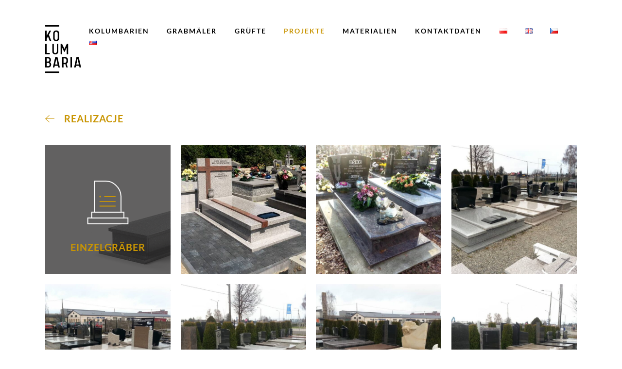

--- FILE ---
content_type: text/html; charset=UTF-8
request_url: https://www.kolumbaria.eu/de/realizacje/einzelgraeber/
body_size: 8260
content:
<!doctype html>
<html lang="de-DE">
<head>
	<meta charset="UTF-8">
	<meta name="viewport" content="width=device-width, initial-scale=1">
	<link rel="profile" href="https://gmpg.org/xfn/11">

	<meta name='robots' content='index, follow, max-image-preview:large, max-snippet:-1, max-video-preview:-1' />
<link rel="alternate" href="https://www.kolumbaria.eu/realizacje/nagrobki-pojedyncze/" hreflang="pl" />
<link rel="alternate" href="https://www.kolumbaria.eu/en/realizacje/single-gravestones/" hreflang="en" />
<link rel="alternate" href="https://www.kolumbaria.eu/de/realizacje/einzelgraeber/" hreflang="de" />
<link rel="alternate" href="https://www.kolumbaria.eu/cs/realizacje/nagrobki-pojedyncze-3/" hreflang="cs" />
<link rel="alternate" href="https://www.kolumbaria.eu/sk/realizacje/nagrobki-pojedyncze-2/" hreflang="sk" />

	<!-- This site is optimized with the Yoast SEO plugin v26.6 - https://yoast.com/wordpress/plugins/seo/ -->
	<title>Einzelgräber - Kolumbaria</title>
	<link rel="canonical" href="https://www.kolumbaria.eu/de/realizacje/einzelgraeber/" />
	<meta property="og:locale" content="de_DE" />
	<meta property="og:locale:alternate" content="pl_PL" />
	<meta property="og:locale:alternate" content="en_GB" />
	<meta property="og:locale:alternate" content="cs_CZ" />
	<meta property="og:locale:alternate" content="sk_SK" />
	<meta property="og:type" content="article" />
	<meta property="og:title" content="Einzelgräber - Kolumbaria" />
	<meta property="og:url" content="https://www.kolumbaria.eu/de/realizacje/einzelgraeber/" />
	<meta property="og:site_name" content="Kolumbaria" />
	<meta property="article:publisher" content="https://www.facebook.com/people/Kolumbaria/100090258937671/" />
	<meta property="article:modified_time" content="2022-09-25T10:51:50+00:00" />
	<meta property="og:image" content="https://www.kolumbaria.eu/wp-content/uploads/2019/06/KOLUMBARIA_nagrobki_pojedyncze_category.jpg" />
	<meta property="og:image:width" content="391" />
	<meta property="og:image:height" content="265" />
	<meta property="og:image:type" content="image/jpeg" />
	<meta name="twitter:card" content="summary_large_image" />
	<script type="application/ld+json" class="yoast-schema-graph">{"@context":"https://schema.org","@graph":[{"@type":"WebPage","@id":"https://www.kolumbaria.eu/de/realizacje/einzelgraeber/","url":"https://www.kolumbaria.eu/de/realizacje/einzelgraeber/","name":"Einzelgräber - Kolumbaria","isPartOf":{"@id":"https://www.kolumbaria.eu/de/#website"},"primaryImageOfPage":{"@id":"https://www.kolumbaria.eu/de/realizacje/einzelgraeber/#primaryimage"},"image":{"@id":"https://www.kolumbaria.eu/de/realizacje/einzelgraeber/#primaryimage"},"thumbnailUrl":"https://www.kolumbaria.eu/wp-content/uploads/2019/06/KOLUMBARIA_nagrobki_pojedyncze_category.jpg","datePublished":"2022-09-25T10:51:11+00:00","dateModified":"2022-09-25T10:51:50+00:00","breadcrumb":{"@id":"https://www.kolumbaria.eu/de/realizacje/einzelgraeber/#breadcrumb"},"inLanguage":"de","potentialAction":[{"@type":"ReadAction","target":["https://www.kolumbaria.eu/de/realizacje/einzelgraeber/"]}]},{"@type":"ImageObject","inLanguage":"de","@id":"https://www.kolumbaria.eu/de/realizacje/einzelgraeber/#primaryimage","url":"https://www.kolumbaria.eu/wp-content/uploads/2019/06/KOLUMBARIA_nagrobki_pojedyncze_category.jpg","contentUrl":"https://www.kolumbaria.eu/wp-content/uploads/2019/06/KOLUMBARIA_nagrobki_pojedyncze_category.jpg","width":391,"height":265,"caption":"nagrobki pojedyncze producent"},{"@type":"BreadcrumbList","@id":"https://www.kolumbaria.eu/de/realizacje/einzelgraeber/#breadcrumb","itemListElement":[{"@type":"ListItem","position":1,"name":"Strona główna","item":"https://www.kolumbaria.eu/de/"},{"@type":"ListItem","position":2,"name":"Realizacje","item":"https://www.kolumbaria.eu/de/realizacje/"},{"@type":"ListItem","position":3,"name":"Einzelgräber"}]},{"@type":"WebSite","@id":"https://www.kolumbaria.eu/de/#website","url":"https://www.kolumbaria.eu/de/","name":"Kolumbaria Trykacz","description":"Produkcja nagrobków oraz kolumbariów","publisher":{"@id":"https://www.kolumbaria.eu/de/#organization"},"potentialAction":[{"@type":"SearchAction","target":{"@type":"EntryPoint","urlTemplate":"https://www.kolumbaria.eu/de/?s={search_term_string}"},"query-input":{"@type":"PropertyValueSpecification","valueRequired":true,"valueName":"search_term_string"}}],"inLanguage":"de"},{"@type":"Organization","@id":"https://www.kolumbaria.eu/de/#organization","name":"Kolumbaria ZWB Trykacz","url":"https://www.kolumbaria.eu/de/","logo":{"@type":"ImageObject","inLanguage":"de","@id":"https://www.kolumbaria.eu/de/#/schema/logo/image/","url":"https://www.kolumbaria.eu/wp-content/uploads/2023/01/cropped-logo-kolumb2.png","contentUrl":"https://www.kolumbaria.eu/wp-content/uploads/2023/01/cropped-logo-kolumb2.png","width":512,"height":512,"caption":"Kolumbaria ZWB Trykacz"},"image":{"@id":"https://www.kolumbaria.eu/de/#/schema/logo/image/"},"sameAs":["https://www.facebook.com/people/Kolumbaria/100090258937671/","https://www.youtube.com/@Kolumbaria-Trykacz"]}]}</script>
	<!-- / Yoast SEO plugin. -->


<link rel="alternate" type="application/rss+xml" title="Kolumbaria &raquo; Feed" href="https://www.kolumbaria.eu/de/feed/" />
<link rel="alternate" type="application/rss+xml" title="Kolumbaria &raquo; Kommentar-Feed" href="https://www.kolumbaria.eu/de/comments/feed/" />
<link rel="alternate" title="oEmbed (JSON)" type="application/json+oembed" href="https://www.kolumbaria.eu/wp-json/oembed/1.0/embed?url=https%3A%2F%2Fwww.kolumbaria.eu%2Fde%2Frealizacje%2Feinzelgraeber%2F&#038;lang=de" />
<link rel="alternate" title="oEmbed (XML)" type="text/xml+oembed" href="https://www.kolumbaria.eu/wp-json/oembed/1.0/embed?url=https%3A%2F%2Fwww.kolumbaria.eu%2Fde%2Frealizacje%2Feinzelgraeber%2F&#038;format=xml&#038;lang=de" />
<style id='wp-img-auto-sizes-contain-inline-css' type='text/css'>
img:is([sizes=auto i],[sizes^="auto," i]){contain-intrinsic-size:3000px 1500px}
/*# sourceURL=wp-img-auto-sizes-contain-inline-css */
</style>
<style id='classic-theme-styles-inline-css' type='text/css'>
/*! This file is auto-generated */
.wp-block-button__link{color:#fff;background-color:#32373c;border-radius:9999px;box-shadow:none;text-decoration:none;padding:calc(.667em + 2px) calc(1.333em + 2px);font-size:1.125em}.wp-block-file__button{background:#32373c;color:#fff;text-decoration:none}
/*# sourceURL=/wp-includes/css/classic-themes.min.css */
</style>
<link rel='stylesheet' id='kolumbaria-functions-css' href='https://www.kolumbaria.eu/wp-content/plugins/kolumbaria-functions/public/css/kolumbaria-functions-public.css?ver=1.0.0' type='text/css' media='all' />
<link rel='stylesheet' id='kolumbaria-style-css' href='https://www.kolumbaria.eu/wp-content/themes/kolumbaria/style.css?ver=6.9' type='text/css' media='all' />
<script type="text/javascript" src="https://www.kolumbaria.eu/wp-content/themes/kolumbaria/js/jquery.min.js?ver=3.3.1" id="jquery-js"></script>
<script type="text/javascript" src="https://www.kolumbaria.eu/wp-content/plugins/kolumbaria-functions/public/js/kolumbaria-functions-public.js?ver=1.0.0" id="kolumbaria-functions-js"></script>
<link rel="https://api.w.org/" href="https://www.kolumbaria.eu/wp-json/" /><link rel="EditURI" type="application/rsd+xml" title="RSD" href="https://www.kolumbaria.eu/xmlrpc.php?rsd" />
<meta name="generator" content="WordPress 6.9" />
<link rel='shortlink' href='https://www.kolumbaria.eu/?p=2313' />
                <!-- Bazo Tracker -->
                <script>
                    var _bazoid = 'BI-615712481';
                    (function (d, o, u) {
                        a = d.createElement(o),
                            m = d.getElementsByTagName(o)[0];
                        a.async = 1;
                        a.src = u;
                        m.parentNode.insertBefore(a, m);
                    })(document, 'script', '//c.bazo.io/t.min.js');
                </script>
                <!-- END Bazo Tracker v.1.4 -->
			<link rel="icon" href="https://www.kolumbaria.eu/wp-content/uploads/2022/03/cropped-ico-32x32.png" sizes="32x32" />
<link rel="icon" href="https://www.kolumbaria.eu/wp-content/uploads/2022/03/cropped-ico-192x192.png" sizes="192x192" />
<link rel="apple-touch-icon" href="https://www.kolumbaria.eu/wp-content/uploads/2022/03/cropped-ico-180x180.png" />
<meta name="msapplication-TileImage" content="https://www.kolumbaria.eu/wp-content/uploads/2022/03/cropped-ico-270x270.png" />
<style id='global-styles-inline-css' type='text/css'>
:root{--wp--preset--aspect-ratio--square: 1;--wp--preset--aspect-ratio--4-3: 4/3;--wp--preset--aspect-ratio--3-4: 3/4;--wp--preset--aspect-ratio--3-2: 3/2;--wp--preset--aspect-ratio--2-3: 2/3;--wp--preset--aspect-ratio--16-9: 16/9;--wp--preset--aspect-ratio--9-16: 9/16;--wp--preset--color--black: #000000;--wp--preset--color--cyan-bluish-gray: #abb8c3;--wp--preset--color--white: #ffffff;--wp--preset--color--pale-pink: #f78da7;--wp--preset--color--vivid-red: #cf2e2e;--wp--preset--color--luminous-vivid-orange: #ff6900;--wp--preset--color--luminous-vivid-amber: #fcb900;--wp--preset--color--light-green-cyan: #7bdcb5;--wp--preset--color--vivid-green-cyan: #00d084;--wp--preset--color--pale-cyan-blue: #8ed1fc;--wp--preset--color--vivid-cyan-blue: #0693e3;--wp--preset--color--vivid-purple: #9b51e0;--wp--preset--gradient--vivid-cyan-blue-to-vivid-purple: linear-gradient(135deg,rgb(6,147,227) 0%,rgb(155,81,224) 100%);--wp--preset--gradient--light-green-cyan-to-vivid-green-cyan: linear-gradient(135deg,rgb(122,220,180) 0%,rgb(0,208,130) 100%);--wp--preset--gradient--luminous-vivid-amber-to-luminous-vivid-orange: linear-gradient(135deg,rgb(252,185,0) 0%,rgb(255,105,0) 100%);--wp--preset--gradient--luminous-vivid-orange-to-vivid-red: linear-gradient(135deg,rgb(255,105,0) 0%,rgb(207,46,46) 100%);--wp--preset--gradient--very-light-gray-to-cyan-bluish-gray: linear-gradient(135deg,rgb(238,238,238) 0%,rgb(169,184,195) 100%);--wp--preset--gradient--cool-to-warm-spectrum: linear-gradient(135deg,rgb(74,234,220) 0%,rgb(151,120,209) 20%,rgb(207,42,186) 40%,rgb(238,44,130) 60%,rgb(251,105,98) 80%,rgb(254,248,76) 100%);--wp--preset--gradient--blush-light-purple: linear-gradient(135deg,rgb(255,206,236) 0%,rgb(152,150,240) 100%);--wp--preset--gradient--blush-bordeaux: linear-gradient(135deg,rgb(254,205,165) 0%,rgb(254,45,45) 50%,rgb(107,0,62) 100%);--wp--preset--gradient--luminous-dusk: linear-gradient(135deg,rgb(255,203,112) 0%,rgb(199,81,192) 50%,rgb(65,88,208) 100%);--wp--preset--gradient--pale-ocean: linear-gradient(135deg,rgb(255,245,203) 0%,rgb(182,227,212) 50%,rgb(51,167,181) 100%);--wp--preset--gradient--electric-grass: linear-gradient(135deg,rgb(202,248,128) 0%,rgb(113,206,126) 100%);--wp--preset--gradient--midnight: linear-gradient(135deg,rgb(2,3,129) 0%,rgb(40,116,252) 100%);--wp--preset--font-size--small: 13px;--wp--preset--font-size--medium: 20px;--wp--preset--font-size--large: 36px;--wp--preset--font-size--x-large: 42px;--wp--preset--spacing--20: 0.44rem;--wp--preset--spacing--30: 0.67rem;--wp--preset--spacing--40: 1rem;--wp--preset--spacing--50: 1.5rem;--wp--preset--spacing--60: 2.25rem;--wp--preset--spacing--70: 3.38rem;--wp--preset--spacing--80: 5.06rem;--wp--preset--shadow--natural: 6px 6px 9px rgba(0, 0, 0, 0.2);--wp--preset--shadow--deep: 12px 12px 50px rgba(0, 0, 0, 0.4);--wp--preset--shadow--sharp: 6px 6px 0px rgba(0, 0, 0, 0.2);--wp--preset--shadow--outlined: 6px 6px 0px -3px rgb(255, 255, 255), 6px 6px rgb(0, 0, 0);--wp--preset--shadow--crisp: 6px 6px 0px rgb(0, 0, 0);}:where(.is-layout-flex){gap: 0.5em;}:where(.is-layout-grid){gap: 0.5em;}body .is-layout-flex{display: flex;}.is-layout-flex{flex-wrap: wrap;align-items: center;}.is-layout-flex > :is(*, div){margin: 0;}body .is-layout-grid{display: grid;}.is-layout-grid > :is(*, div){margin: 0;}:where(.wp-block-columns.is-layout-flex){gap: 2em;}:where(.wp-block-columns.is-layout-grid){gap: 2em;}:where(.wp-block-post-template.is-layout-flex){gap: 1.25em;}:where(.wp-block-post-template.is-layout-grid){gap: 1.25em;}.has-black-color{color: var(--wp--preset--color--black) !important;}.has-cyan-bluish-gray-color{color: var(--wp--preset--color--cyan-bluish-gray) !important;}.has-white-color{color: var(--wp--preset--color--white) !important;}.has-pale-pink-color{color: var(--wp--preset--color--pale-pink) !important;}.has-vivid-red-color{color: var(--wp--preset--color--vivid-red) !important;}.has-luminous-vivid-orange-color{color: var(--wp--preset--color--luminous-vivid-orange) !important;}.has-luminous-vivid-amber-color{color: var(--wp--preset--color--luminous-vivid-amber) !important;}.has-light-green-cyan-color{color: var(--wp--preset--color--light-green-cyan) !important;}.has-vivid-green-cyan-color{color: var(--wp--preset--color--vivid-green-cyan) !important;}.has-pale-cyan-blue-color{color: var(--wp--preset--color--pale-cyan-blue) !important;}.has-vivid-cyan-blue-color{color: var(--wp--preset--color--vivid-cyan-blue) !important;}.has-vivid-purple-color{color: var(--wp--preset--color--vivid-purple) !important;}.has-black-background-color{background-color: var(--wp--preset--color--black) !important;}.has-cyan-bluish-gray-background-color{background-color: var(--wp--preset--color--cyan-bluish-gray) !important;}.has-white-background-color{background-color: var(--wp--preset--color--white) !important;}.has-pale-pink-background-color{background-color: var(--wp--preset--color--pale-pink) !important;}.has-vivid-red-background-color{background-color: var(--wp--preset--color--vivid-red) !important;}.has-luminous-vivid-orange-background-color{background-color: var(--wp--preset--color--luminous-vivid-orange) !important;}.has-luminous-vivid-amber-background-color{background-color: var(--wp--preset--color--luminous-vivid-amber) !important;}.has-light-green-cyan-background-color{background-color: var(--wp--preset--color--light-green-cyan) !important;}.has-vivid-green-cyan-background-color{background-color: var(--wp--preset--color--vivid-green-cyan) !important;}.has-pale-cyan-blue-background-color{background-color: var(--wp--preset--color--pale-cyan-blue) !important;}.has-vivid-cyan-blue-background-color{background-color: var(--wp--preset--color--vivid-cyan-blue) !important;}.has-vivid-purple-background-color{background-color: var(--wp--preset--color--vivid-purple) !important;}.has-black-border-color{border-color: var(--wp--preset--color--black) !important;}.has-cyan-bluish-gray-border-color{border-color: var(--wp--preset--color--cyan-bluish-gray) !important;}.has-white-border-color{border-color: var(--wp--preset--color--white) !important;}.has-pale-pink-border-color{border-color: var(--wp--preset--color--pale-pink) !important;}.has-vivid-red-border-color{border-color: var(--wp--preset--color--vivid-red) !important;}.has-luminous-vivid-orange-border-color{border-color: var(--wp--preset--color--luminous-vivid-orange) !important;}.has-luminous-vivid-amber-border-color{border-color: var(--wp--preset--color--luminous-vivid-amber) !important;}.has-light-green-cyan-border-color{border-color: var(--wp--preset--color--light-green-cyan) !important;}.has-vivid-green-cyan-border-color{border-color: var(--wp--preset--color--vivid-green-cyan) !important;}.has-pale-cyan-blue-border-color{border-color: var(--wp--preset--color--pale-cyan-blue) !important;}.has-vivid-cyan-blue-border-color{border-color: var(--wp--preset--color--vivid-cyan-blue) !important;}.has-vivid-purple-border-color{border-color: var(--wp--preset--color--vivid-purple) !important;}.has-vivid-cyan-blue-to-vivid-purple-gradient-background{background: var(--wp--preset--gradient--vivid-cyan-blue-to-vivid-purple) !important;}.has-light-green-cyan-to-vivid-green-cyan-gradient-background{background: var(--wp--preset--gradient--light-green-cyan-to-vivid-green-cyan) !important;}.has-luminous-vivid-amber-to-luminous-vivid-orange-gradient-background{background: var(--wp--preset--gradient--luminous-vivid-amber-to-luminous-vivid-orange) !important;}.has-luminous-vivid-orange-to-vivid-red-gradient-background{background: var(--wp--preset--gradient--luminous-vivid-orange-to-vivid-red) !important;}.has-very-light-gray-to-cyan-bluish-gray-gradient-background{background: var(--wp--preset--gradient--very-light-gray-to-cyan-bluish-gray) !important;}.has-cool-to-warm-spectrum-gradient-background{background: var(--wp--preset--gradient--cool-to-warm-spectrum) !important;}.has-blush-light-purple-gradient-background{background: var(--wp--preset--gradient--blush-light-purple) !important;}.has-blush-bordeaux-gradient-background{background: var(--wp--preset--gradient--blush-bordeaux) !important;}.has-luminous-dusk-gradient-background{background: var(--wp--preset--gradient--luminous-dusk) !important;}.has-pale-ocean-gradient-background{background: var(--wp--preset--gradient--pale-ocean) !important;}.has-electric-grass-gradient-background{background: var(--wp--preset--gradient--electric-grass) !important;}.has-midnight-gradient-background{background: var(--wp--preset--gradient--midnight) !important;}.has-small-font-size{font-size: var(--wp--preset--font-size--small) !important;}.has-medium-font-size{font-size: var(--wp--preset--font-size--medium) !important;}.has-large-font-size{font-size: var(--wp--preset--font-size--large) !important;}.has-x-large-font-size{font-size: var(--wp--preset--font-size--x-large) !important;}
/*# sourceURL=global-styles-inline-css */
</style>
</head>

<body data-rsssl=1 class="wp-singular realization-template-default single single-realization postid-2313 wp-theme-kolumbaria no-sidebar">
<div id="page" class="site">

  <a class="skip-link screen-reader-text" href="#content">Przejdź do zawartości</a>
  
  <span class="site-overlay"></span>

	<header id="masthead" class="site-header container">

		<div class="site-branding">
      <a href="https://www.kolumbaria.eu/" class="custom-logo-link" rel="home"><img src="https://www.kolumbaria.eu/wp-content/uploads/2019/06/kolumbaria_logo_black-1.svg" class="custom-logo" alt="Kolumbaria"></a>		</div>

		<nav id="site-navigation" class="main-navigation">
			<button class="menu-toggle" aria-controls="primary-menu" aria-expanded="false">
        <span class="menu-toggle__stick"></span>
        <span class="menu-toggle__stick"></span>
        <span class="menu-toggle__stick"></span>
        <span class="menu-toggle__stick"></span>
        <span class="screen-reader-text">Otwórz/zamknij menu</span>
      </button>
      <div>
        <ul id="primary-menu" class="menu"><li id="menu-item-2347" class="menu-item menu-item-type-post_type menu-item-object-page menu-item-2347"><a href="https://www.kolumbaria.eu/de/kolumbarien/">Kolumbarien</a></li>
<li id="menu-item-2348" class="menu-item menu-item-type-post_type menu-item-object-page menu-item-2348"><a href="https://www.kolumbaria.eu/de/grabmaeler/">Grabmäler</a></li>
<li id="menu-item-2349" class="menu-item menu-item-type-post_type menu-item-object-page menu-item-2349"><a href="https://www.kolumbaria.eu/de/gruefte/">Grüfte</a></li>
<li id="menu-item-2365" class="menu-item menu-item-type-post_type_archive menu-item-object-realization menu-item-2365"><a href="https://www.kolumbaria.eu/de/realizacje/">Projekte</a></li>
<li id="menu-item-2351" class="menu-item menu-item-type-post_type menu-item-object-page menu-item-2351"><a href="https://www.kolumbaria.eu/de/materialien/">Materialien</a></li>
<li id="menu-item-2350" class="menu-item menu-item-type-post_type menu-item-object-page menu-item-2350"><a href="https://www.kolumbaria.eu/de/kontaktdaten/">Kontaktdaten</a></li>
<li id="menu-item-2346-pl" class="lang-item lang-item-13 lang-item-pl lang-item-first menu-item menu-item-type-custom menu-item-object-custom menu-item-2346-pl"><a href="https://www.kolumbaria.eu/realizacje/nagrobki-pojedyncze/" hreflang="pl-PL" lang="pl-PL"><img src="[data-uri]" alt="Polski" width="16" height="11" style="width: 16px; height: 11px;" /></a></li>
<li id="menu-item-2346-en" class="lang-item lang-item-125 lang-item-en menu-item menu-item-type-custom menu-item-object-custom menu-item-2346-en"><a href="https://www.kolumbaria.eu/en/realizacje/single-gravestones/" hreflang="en-GB" lang="en-GB"><img src="[data-uri]" alt="English" width="16" height="11" style="width: 16px; height: 11px;" /></a></li>
<li id="menu-item-2346-cs" class="lang-item lang-item-20 lang-item-cs menu-item menu-item-type-custom menu-item-object-custom menu-item-2346-cs"><a href="https://www.kolumbaria.eu/cs/realizacje/nagrobki-pojedyncze-3/" hreflang="cs-CZ" lang="cs-CZ"><img src="[data-uri]" alt="Čeština" width="16" height="11" style="width: 16px; height: 11px;" /></a></li>
<li id="menu-item-2346-sk" class="lang-item lang-item-16 lang-item-sk menu-item menu-item-type-custom menu-item-object-custom menu-item-2346-sk"><a href="https://www.kolumbaria.eu/sk/realizacje/nagrobki-pojedyncze-2/" hreflang="sk-SK" lang="sk-SK"><img src="[data-uri]" alt="Slovenčina" width="16" height="11" style="width: 16px; height: 11px;" /></a></li>
</ul>        <ul id="secondary-menu" class="menu menu-footer"><li id="menu-item-76" class="menu-item menu-item-type-post_type menu-item-object-page menu-item-76"><a href="https://www.kolumbaria.eu/unia-europejska/"><img width="49" height="32" src="https://www.kolumbaria.eu/wp-content/uploads/2019/06/eu-logo.svg" class="attachment-medium size-medium" alt="" decoding="async" />Unia Europejska</a></li>
</ul>      </div>
		</nav>

	</header>

  
	<div id="content" class="site-content " >

  <main id="main" class="site-main site-main-default-page container">

  
<article id="post-2313" class="post-2313 realization type-realization status-publish has-post-thumbnail hentry realization_type-grabmaeler">

  <div class="single-realization__return">
    <a href="https://www.kolumbaria.eu/de/realizacje/" class="t-title t-title--gold"><svg xmlns="http://www.w3.org/2000/svg" width="18.388" height="15.398" viewBox="0 0 18.388 15.398" aria-hidden="true"><g data-name="Group 202" transform="translate(18.388 15.036) rotate(180)"><path id="Path_988" data-name="Path 988" d="M0,0,7.662,7.264,0,14.676" transform="translate(10.003 0)" fill="none" stroke="#c99503" stroke-miterlimit="10" stroke-width="1"/><line data-name="Line 14" x2="17.665" transform="translate(0 7.375)" fill="none" stroke="#c99503" stroke-miterlimit="10" stroke-width="1"/></g></svg><span>Realizacje</span></a>
  </div>

	<div class="single-realization__content entry-content lightbox-gallery clear">

    <div class="single-realization__cover tile-realization" style="background-image: url(https://www.kolumbaria.eu/wp-content/uploads/2019/06/KOLUMBARIA_nagrobki_pojedyncze_category.jpg);"> 
      <div class="tile-realization__inner">
        <div><img width="87" height="93" src="https://www.kolumbaria.eu/wp-content/uploads/2019/06/nagrobki_pojedyncze_icon.svg" class="attachment-medium size-medium" alt="" decoding="async" /></div>        <h1 class="entry-title t-title t-title--gold">Einzelgräber</h1>      </div>
    </div>

                  <a href="https://www.kolumbaria.eu/wp-content/uploads/2020/07/kolumbaria-nagrobki-pojedyncze-5.jpg">
          <img src="https://www.kolumbaria.eu/wp-content/uploads/2020/07/kolumbaria-nagrobki-pojedyncze-5-768x461.jpg" alt="">
          <span>Podgląd</span>
        </a>
              <a href="https://www.kolumbaria.eu/wp-content/uploads/2020/07/kolumbaria-nagrobki-pojedyncze-6.jpg">
          <img src="https://www.kolumbaria.eu/wp-content/uploads/2020/07/kolumbaria-nagrobki-pojedyncze-6-768x576.jpg" alt="">
          <span>Podgląd</span>
        </a>
              <a href="https://www.kolumbaria.eu/wp-content/uploads/2020/07/kolumbaria-nagrobki-pojedyncze-7.jpg">
          <img src="https://www.kolumbaria.eu/wp-content/uploads/2020/07/kolumbaria-nagrobki-pojedyncze-7-768x576.jpg" alt="">
          <span>Podgląd</span>
        </a>
              <a href="https://www.kolumbaria.eu/wp-content/uploads/2020/07/kolumbaria-nagrobki-pojedyncze-8.jpg">
          <img src="https://www.kolumbaria.eu/wp-content/uploads/2020/07/kolumbaria-nagrobki-pojedyncze-8-768x576.jpg" alt="">
          <span>Podgląd</span>
        </a>
              <a href="https://www.kolumbaria.eu/wp-content/uploads/2020/07/kolumbaria-nagrobki-pojedyncze-9.jpg">
          <img src="https://www.kolumbaria.eu/wp-content/uploads/2020/07/kolumbaria-nagrobki-pojedyncze-9-768x576.jpg" alt="">
          <span>Podgląd</span>
        </a>
              <a href="https://www.kolumbaria.eu/wp-content/uploads/2020/07/kolumbaria-nagrobki-pojedyncze-10.jpg">
          <img src="https://www.kolumbaria.eu/wp-content/uploads/2020/07/kolumbaria-nagrobki-pojedyncze-10-768x576.jpg" alt="">
          <span>Podgląd</span>
        </a>
              <a href="https://www.kolumbaria.eu/wp-content/uploads/2020/07/kolumbaria-nagrobki-pojedyncze-11.jpg">
          <img src="https://www.kolumbaria.eu/wp-content/uploads/2020/07/kolumbaria-nagrobki-pojedyncze-11-768x576.jpg" alt="">
          <span>Podgląd</span>
        </a>
              <a href="https://www.kolumbaria.eu/wp-content/uploads/2020/07/kolumbaria-nagrobki-pojedyncze-12.jpg">
          <img src="https://www.kolumbaria.eu/wp-content/uploads/2020/07/kolumbaria-nagrobki-pojedyncze-12-768x576.jpg" alt="">
          <span>Podgląd</span>
        </a>
              <a href="https://www.kolumbaria.eu/wp-content/uploads/2020/07/kolumbaria-nagrobki-pojedyncze-13.jpg">
          <img src="https://www.kolumbaria.eu/wp-content/uploads/2020/07/kolumbaria-nagrobki-pojedyncze-13-768x576.jpg" alt="">
          <span>Podgląd</span>
        </a>
              <a href="https://www.kolumbaria.eu/wp-content/uploads/2020/07/kolumbaria-nagrobki-pojedyncze-14.jpg">
          <img src="https://www.kolumbaria.eu/wp-content/uploads/2020/07/kolumbaria-nagrobki-pojedyncze-14-768x461.jpg" alt="">
          <span>Podgląd</span>
        </a>
              <a href="https://www.kolumbaria.eu/wp-content/uploads/2020/07/kolumbaria-nagrobki-pojedyncze-15.jpg">
          <img src="https://www.kolumbaria.eu/wp-content/uploads/2020/07/kolumbaria-nagrobki-pojedyncze-15-768x461.jpg" alt="">
          <span>Podgląd</span>
        </a>
              <a href="https://www.kolumbaria.eu/wp-content/uploads/2020/07/kolumbaria-nagrobki-pojedyncze-16.jpg">
          <img src="https://www.kolumbaria.eu/wp-content/uploads/2020/07/kolumbaria-nagrobki-pojedyncze-16-768x461.jpg" alt="">
          <span>Podgląd</span>
        </a>
              <a href="https://www.kolumbaria.eu/wp-content/uploads/2020/07/kolumbaria-nagrobki-pojedyncze-17.jpg">
          <img src="https://www.kolumbaria.eu/wp-content/uploads/2020/07/kolumbaria-nagrobki-pojedyncze-17-768x461.jpg" alt="">
          <span>Podgląd</span>
        </a>
              <a href="https://www.kolumbaria.eu/wp-content/uploads/2020/07/kolumbaria-nagrobki-pojedyncze-18.jpg">
          <img src="https://www.kolumbaria.eu/wp-content/uploads/2020/07/kolumbaria-nagrobki-pojedyncze-18-768x461.jpg" alt="">
          <span>Podgląd</span>
        </a>
              <a href="https://www.kolumbaria.eu/wp-content/uploads/2020/07/kolumbaria-nagrobki-pojedyncze-19.jpg">
          <img src="https://www.kolumbaria.eu/wp-content/uploads/2020/07/kolumbaria-nagrobki-pojedyncze-19-768x576.jpg" alt="">
          <span>Podgląd</span>
        </a>
              <a href="https://www.kolumbaria.eu/wp-content/uploads/2020/07/kolumbaria-nagrobki-pojedyncze-20.jpg">
          <img src="https://www.kolumbaria.eu/wp-content/uploads/2020/07/kolumbaria-nagrobki-pojedyncze-20-768x576.jpg" alt="">
          <span>Podgląd</span>
        </a>
              <a href="https://www.kolumbaria.eu/wp-content/uploads/2020/07/kolumbaria-nagrobki-pojedyncze-21.jpg">
          <img src="https://www.kolumbaria.eu/wp-content/uploads/2020/07/kolumbaria-nagrobki-pojedyncze-21-768x576.jpg" alt="">
          <span>Podgląd</span>
        </a>
              <a href="https://www.kolumbaria.eu/wp-content/uploads/2020/07/kolumbaria-nagrobki-pojedyncze-22.jpg">
          <img src="https://www.kolumbaria.eu/wp-content/uploads/2020/07/kolumbaria-nagrobki-pojedyncze-22-768x576.jpg" alt="">
          <span>Podgląd</span>
        </a>
              <a href="https://www.kolumbaria.eu/wp-content/uploads/2020/07/kolumbaria-nagrobki-pojedyncze-1.jpg">
          <img src="https://www.kolumbaria.eu/wp-content/uploads/2020/07/kolumbaria-nagrobki-pojedyncze-1-768x512.jpg" alt="">
          <span>Podgląd</span>
        </a>
              <a href="https://www.kolumbaria.eu/wp-content/uploads/2020/07/kolumbaria-nagrobki-pojedyncze-2.jpg">
          <img src="https://www.kolumbaria.eu/wp-content/uploads/2020/07/kolumbaria-nagrobki-pojedyncze-2-768x461.jpg" alt="">
          <span>Podgląd</span>
        </a>
              <a href="https://www.kolumbaria.eu/wp-content/uploads/2020/07/kolumbaria-nagrobki-pojedyncze-3.jpg">
          <img src="https://www.kolumbaria.eu/wp-content/uploads/2020/07/kolumbaria-nagrobki-pojedyncze-3-768x461.jpg" alt="">
          <span>Podgląd</span>
        </a>
              <a href="https://www.kolumbaria.eu/wp-content/uploads/2020/07/kolumbaria-nagrobki-pojedyncze-4.jpg">
          <img src="https://www.kolumbaria.eu/wp-content/uploads/2020/07/kolumbaria-nagrobki-pojedyncze-4-768x461.jpg" alt="">
          <span>Podgląd</span>
        </a>
          
	</div>

</article>

  </main>


	</div><!-- #content -->

	<footer id="colophon" class="site-footer">
    <div class="site-footer__inner container">
      <div class="footer-branding">
         <a href="http://www.trykacz.pl/" target="_blank"><img width="189" height="23" src="https://www.kolumbaria.eu/wp-content/uploads/2019/06/Trykacz_logo-white.svg" class="attachment-medium size-medium" alt="" decoding="async" loading="lazy" /></a> 
      </div>
      <div class="footer-content">
        <p>Produkcją nagrobków oraz kolumbariów zajmuje się firma Trykacz, posiadająca w swojej ofercie również wiele innych produktów z betonu i kamienia. Zapoznaj się z ofertą na <strong><a href="http://www.trykacz.pl" target="_blank" rel="noopener">www.trykacz.pl</a></strong></p>
      </div>
      <nav class="footer-nav">
        <ul id="footer-menu" class="menu menu-footer"><li class="menu-item menu-item-type-post_type menu-item-object-page menu-item-76"><a href="https://www.kolumbaria.eu/unia-europejska/"><img width="49" height="32" src="https://www.kolumbaria.eu/wp-content/uploads/2019/06/eu-logo.svg" class="attachment-medium size-medium" alt="" decoding="async" loading="lazy" />Unia Europejska</a></li>
</ul>      </nav>
    </div>
  </footer><!-- #colophon -->

</div><!-- #page -->

<script type="speculationrules">
{"prefetch":[{"source":"document","where":{"and":[{"href_matches":"/*"},{"not":{"href_matches":["/wp-*.php","/wp-admin/*","/wp-content/uploads/*","/wp-content/*","/wp-content/plugins/*","/wp-content/themes/kolumbaria/*","/*\\?(.+)"]}},{"not":{"selector_matches":"a[rel~=\"nofollow\"]"}},{"not":{"selector_matches":".no-prefetch, .no-prefetch a"}}]},"eagerness":"conservative"}]}
</script>
        <script>
            window.addEventListener('load', function () {
                let bazoInterval = setInterval(bazoReplacer, 300);

                function stopTimer() {
                    window.clearInterval(bazoInterval);
                }

                setTimeout(stopTimer, 30000);

                function bazoReplacer() {
                    let getBody = document.getElementsByTagName("body")[0];
                    let company = getBody.getAttribute("bazo-company");
                    if (!!company) {
                        stopTimer();
                        let elems = document.getElementsByClassName('bazo-company');
                        for (let i = 0; i < elems.length; i++) {
                            company = getBody.getAttribute("bazo-company");
                            let length = elems[i].attributes.maxlenght.value;
                            let color = elems[i].attributes.color.value;
                            let prefix = elems[i].attributes.prefix.value;
                            let suffix = elems[i].attributes.suffix.value;
                            let lowerNext = elems[i].attributes.lowerNext.value;
                            let removestatut = elems[i].attributes.removestatut.value;
                            if (removestatut == 1) {
                                let statutName = ['Sp. z o.o.', 'sp. z o.o.', 'spółka z o.o.', 'SP. Z O.O.', 'Spółka z o.o.', 'Sp. Z O.o.', 'S.A.', 's.a.', 'SA', 'sp. j.', 'Sp. j.', 'Sp.j.', 'Sp. J.', 'sp.p.', 'Ltd.', 'Ltd', 'L.L.C.',
                                    'LLC', ' Inc.', ' Inc', 'Corp.', 'Corp', 'GmbH', 'sp.k.', 'Sp.k.', 'Sp. k.', 'sp. k.', 'Sp. K.', 'S.K.A.', 's.k.a.', 's.r.o.', 'S.R.O', 'S.K.', 'S. K.', 'GmbH & Co.', 'Co.', 'KG', 's.c.', 'S.C.',
                                    'S.A.S', 'a.s.', 'a. s.', 'BV', 'B.V.', 'PPHU', 'AG', 'LLP', 's.r.o.', 'S.p.A.', 'j.v', 'e.V.', 'A / S', 'A/S', 'AB', 'B.V.', 's.r.l.', 'S.R.L', 'SL', 'oHG', 'Sp. k.wa'];
                                statutName.forEach(function (item) {
                                    company = company.replace(' ' + item, '');
                                });
                            }
                            if (length < company.length) {
                                elems[i].innerHTML = company.substring(0, length) + '...</span>';
                                company = company.substring(0, length) + '...</span>';
                            } else {
                                elems[i].innerHTML = company + '</span>';
                                company = elems[i].innerHTML + '</span>';
                            }
                            let parentNode = elems[i].parentNode.innerHTML;
                            let toChange = parentNode.split(company).pop();
                            toChange = toChange.trim();
                            let changedString = parentNode;
                            if (lowerNext == 1) {
                                let toChangelow = toChange.charAt(0).toLowerCase() + toChange.slice(1);
                                changedString = parentNode.replace(toChange, toChangelow);
                            }
                            if (prefix.length > 0) {
                                var companySpan = prefix + ' <span style="color:' + color + '">' + company;
                            } else {
                                companySpan = '<span style="color:' + color + '">' + company;
                            }
                            if (suffix.length > 0){
                                companySpan = companySpan + suffix;
                            }
                            changedString = changedString.replace(company, companySpan);
                            elems[i].parentNode.innerHTML = changedString;
                        }
                    }
                }
            });

        </script>

	<script type="text/javascript" id="kolumbaria-script-js-extra">
/* <![CDATA[ */
var php_vars = {"ajax_url":"https://www.kolumbaria.eu/wp-admin/admin-ajax.php","ajax_nonce":"418a11c1db"};
//# sourceURL=kolumbaria-script-js-extra
/* ]]> */
</script>
<script type="text/javascript" src="https://www.kolumbaria.eu/wp-content/themes/kolumbaria/js/script.min.js?ver=20151215" id="kolumbaria-script-js"></script>

</body>
</html>


--- FILE ---
content_type: text/css
request_url: https://www.kolumbaria.eu/wp-content/themes/kolumbaria/style.css?ver=6.9
body_size: 9597
content:
/*!
Theme Name: Kolumbaria
Theme URI: #
Author: #
Author URI: #
Description: Description
Version: 1.0.0
License: GNU General Public License v2 or later
License URI: LICENSE
Text Domain: kolumbaria
*/@font-face{font-family:'Lato Regular';src:url(fonts/Lato-Regular.ttf) format("truetype");font-weight:400;font-style:normal}@font-face{font-family:'Lato Bold';src:url(fonts/Lato-Bold.ttf) format("truetype");font-weight:400;font-style:normal}@font-face{font-family:'PlayfairDisplay Bold';src:url(fonts/PlayfairDisplay-Bold.ttf) format("truetype");font-weight:400;font-style:normal}@font-face{font-family:'PlayfairDisplay Regular';src:url(fonts/PlayfairDisplay-Regular.ttf) format("truetype");font-weight:400;font-style:normal}.list{list-style:none;margin:0;padding:0}.bg-center,.site-content--front{background-repeat:no-repeat;background-position:center;background-size:cover}.single-realization__content>a span{position:absolute;top:50%;left:50%;-webkit-transform:translate(-50%,-50%);transform:translate(-50%,-50%)}.clear::after,.clear::before{content:"";display:table}.clear::after{clear:both}/*! normalize.css v8.0.0 | MIT License | github.com/necolas/normalize.css */html{line-height:1.15;-webkit-text-size-adjust:100%}body{margin:0}h1{font-size:2em;margin:.67em 0}hr{box-sizing:content-box;height:0;overflow:visible}pre{font-family:monospace,monospace;font-size:1em}a{background-color:transparent}abbr[title]{border-bottom:none;text-decoration:underline;-webkit-text-decoration:underline dotted;text-decoration:underline dotted}b,strong{font-weight:bolder}code,kbd,samp{font-family:monospace,monospace;font-size:1em}small{font-size:80%}sub,sup{font-size:75%;line-height:0;position:relative;vertical-align:baseline}sub{bottom:-.25em}sup{top:-.5em}img{border-style:none}button,input,optgroup,select,textarea{font-family:inherit;font-size:100%;line-height:1.15;margin:0}button,input{overflow:visible}button,select{text-transform:none}[type=button],[type=reset],[type=submit],button{-webkit-appearance:button}[type=button]::-moz-focus-inner,[type=reset]::-moz-focus-inner,[type=submit]::-moz-focus-inner,button::-moz-focus-inner{border-style:none;padding:0}[type=button]:-moz-focusring,[type=reset]:-moz-focusring,[type=submit]:-moz-focusring,button:-moz-focusring{outline:1px dotted ButtonText}fieldset{padding:.35em .75em .625em}legend{box-sizing:border-box;color:inherit;display:table;max-width:100%;padding:0;white-space:normal}progress{vertical-align:baseline}textarea{overflow:auto}[type=checkbox],[type=radio]{box-sizing:border-box;padding:0}[type=number]::-webkit-inner-spin-button,[type=number]::-webkit-outer-spin-button{height:auto}[type=search]{-webkit-appearance:textfield;outline-offset:-2px}[type=search]::-webkit-search-decoration{-webkit-appearance:none}::-webkit-file-upload-button{-webkit-appearance:button;font:inherit}details{display:block}summary{display:list-item}template{display:none}[hidden]{display:none}html{box-sizing:border-box}*,:after,:before{box-sizing:inherit}body,html{width:100%;height:100%}body{background:#fff}hr{background-color:#666;border:0;height:1px;margin-bottom:1.5em}ol,ul{margin:0 0 1.5em 3em}ul{list-style:disc}ol{list-style:decimal}li>ol,li>ul{margin-bottom:0;margin-left:1.5em}dt{font-weight:700}dd{margin:0 1.5em 1.5em}img{height:auto;max-width:100%}figure{margin:1em 0}svg{vertical-align:middle;transition:fill .3s}embed,iframe,object{max-width:100%}table{margin:0 0 1.5em;width:100%}blockquote{margin:0}body,button,input,optgroup,select,textarea{color:#434343;font-family:"Lato Regular",sans-serif;font-size:16px;font-size:1rem;line-height:1.5}h1,h2,h3,h4,h5,h6{clear:both;margin:0}p{margin-bottom:1.5em}cite,dfn,em,i{font-style:italic}blockquote{margin:0}address{margin:0 0 1.5em}pre{background:#fafafa;font-family:"Courier 10 Pitch",Courier,monospace;font-size:15px;font-size:.9375rem;line-height:1.6;margin-bottom:1.6em;max-width:100%;overflow:auto;padding:1.6em}code,kbd,tt,var{font-family:Monaco,Consolas,"Andale Mono","DejaVu Sans Mono",monospace;font-size:15px;font-size:.9375rem}abbr,acronym{border-bottom:1px dotted #666;cursor:help}ins,mark{background:#fafafa;text-decoration:none}big{font-size:125%}.baguetteBox-button#close-button,.modal__close,.t-title{font-family:"Lato Bold",sans-serif;font-weight:700;letter-spacing:1px;font-weight:400;font-size:20px;font-size:1.25rem;text-transform:uppercase;color:#9e9d9d;text-decoration:none}.baguetteBox-button#close-button,.modal__close,.t-title--gold{color:#c99503}input[type=color],input[type=date],input[type=datetime-local],input[type=datetime],input[type=email],input[type=month],input[type=number],input[type=password],input[type=range],input[type=search],input[type=tel],input[type=text],input[type=time],input[type=url],input[type=week],textarea{color:inherit;border:1px solid #666;border-radius:3px;padding:3px}select{border:1px solid #666}textarea{width:100%}button,input[type=button],input[type=reset],input[type=submit]{border:1px solid;background:0 0;color:inherit;padding:0}button:active,button:focus,input[type=button]:active,input[type=button]:focus,input[type=reset]:active,input[type=reset]:focus,input[type=submit]:active,input[type=submit]:focus{outline:0}a{color:inherit;cursor:pointer}a:active,a:focus{outline:0}.screen-reader-text{border:0;clip:rect(1px,1px,1px,1px);-webkit-clip-path:inset(50%);clip-path:inset(50%);height:1px;margin:-1px;overflow:hidden;padding:0;position:absolute!important;width:1px;word-wrap:normal!important}.screen-reader-text:focus{background-color:#fff;border-radius:3px;box-shadow:0 0 2px 2px rgba(0,0,0,.6);clip:auto!important;-webkit-clip-path:none;clip-path:none;color:#434343;display:block;font-size:14px;font-size:.875rem;font-weight:700;height:auto;left:5px;line-height:normal;padding:15px 23px 14px;text-decoration:none;top:5px;width:auto;z-index:100000}#content[tabindex="-1"]:focus{outline:0}.alignleft{display:inline;float:left;margin-right:1.5em}.alignright{display:inline;float:right;margin-left:1.5em}.aligncenter{clear:both;display:block;margin-left:auto;margin-right:auto}.clear:after,.clear:before{content:"";display:table;table-layout:fixed}.clear:after{clear:both}.comment-content .wp-smiley,.entry-content .wp-smiley,.page-content .wp-smiley{border:none;margin-bottom:0;margin-top:0;padding:0}.custom-logo-link{display:inline-block}.wp-caption{margin-bottom:1.5em;max-width:100%}.wp-caption img[class*=wp-image-]{display:block;margin-left:auto;margin-right:auto}.wp-caption .wp-caption-text{margin:.8075em 0}.wp-caption-text{text-align:center}.gallery{margin-bottom:1.5em}.gallery-item{display:inline-block;text-align:center;vertical-align:top;width:100%}.gallery-columns-2 .gallery-item{max-width:50%}.gallery-columns-3 .gallery-item{max-width:33.33%}.gallery-columns-4 .gallery-item{max-width:25%}.gallery-columns-5 .gallery-item{max-width:20%}.gallery-columns-6 .gallery-item{max-width:16.66%}.gallery-columns-7 .gallery-item{max-width:14.28%}.gallery-columns-8 .gallery-item{max-width:12.5%}.gallery-columns-9 .gallery-item{max-width:11.11%}.gallery-caption{display:block}.sticky{display:block}.updated:not(.published){display:none}nav ul{list-style:none;margin:0;padding:0}nav a{text-transform:uppercase;text-decoration:none;font-family:"Lato Bold",sans-serif;font-weight:700;letter-spacing:2px;font-size:16px;font-size:1rem}.main-navigation.js-open>div{right:0}body.admin-bar .main-navigation>div{padding-top:calc(20vw + 46px)}.main-navigation>div{position:fixed;z-index:99;right:calc(-1 * ((100%/3)*2));top:0;bottom:0;width:calc((100%/3)*2);max-width:450px;background:#fff;padding:20vw 5%;transition:right .3s;display:flex;flex-direction:column;justify-content:space-between}.main-navigation ul li{color:#000;margin-bottom:.75em;line-height:1.3}.main-navigation ul li.current-menu-item{color:#c99503}.menu-footer a{display:flex;flex-direction:row;align-items:center}.menu-footer img{display:inline-block;margin-right:15px}.single-realization li.menu-item-object-realization{color:#c99503}.main-navigation.toggled ul,.menu-toggle{display:block}.btn-std{color:#c99503;text-decoration:none;font-family:"PlayfairDisplay Regular",sans-serif;display:flex;flex-direction:row;align-items:center}.btn-std::before{content:"";display:inline-block;width:18px;height:18px;background:url(inc/img/icon-arrow-down.svg) no-repeat center;background-size:contain;margin-right:1em}.btn-std--arrow-right::before{background:url(inc/img/icon-arrow-right.svg) no-repeat center}.main-navigation.js-open .menu-toggle__stick{background-color:#000}.main-navigation.js-open .menu-toggle__stick:first-child,.main-navigation.js-open .menu-toggle__stick:nth-child(4){top:calc(30px/2 - 1px);width:0;left:50%}.main-navigation.js-open .menu-toggle__stick:nth-child(2){-webkit-transform:rotate(45deg);transform:rotate(45deg)}.main-navigation.js-open .menu-toggle__stick:nth-child(3){-webkit-transform:rotate(-45deg);transform:rotate(-45deg)}.menu-toggle{position:relative;z-index:100;width:30px;height:30px;border:none;cursor:pointer}.menu-toggle__stick{position:absolute;left:0;height:2px;width:100%;background-color:#000;transition:all .3s}.home .menu-toggle__stick{background-color:#fff}.menu-toggle__stick:first-child{top:0}.menu-toggle__stick:nth-child(2),.menu-toggle__stick:nth-child(3){top:calc(30px/2 - 1px)}.menu-toggle__stick:nth-child(4){top:calc(30px - 2px)}.list-section-nav li{margin-bottom:1em}.block-related{margin-bottom:6.25vw}.block-related h2{margin-bottom:1.818em}.site-branding img{height:100px}.section-top .section-top__content{margin-bottom:4.1vw}.section-top .col-wide{height:40vh}.section-top .col-narrow{padding:3vw 7.29vw 5vw 7.29vw}.section-top .col-narrow h1{margin-bottom:1.273em}.modal__overlay{position:fixed;z-index:100;top:0;left:0;right:0;bottom:0;background:rgba(0,0,0,.8);display:flex;justify-content:center;align-items:center}body.admin-bar .modal__overlay{top:46px}.modal__container{padding:4vw 7vw;height:100%;width:100%;overflow-y:auto;display:flex;flex-direction:column}.modal__header{display:flex;justify-content:space-between;align-items:center}.modal__title{font-size:1.5rem;line-height:1.25;color:#c99503;font-family:"PlayfairDisplay Regular",sans-serif;transition:opacity .3s}.modal__close{background:0 0;border:0;cursor:pointer;display:flex;flex-direction:row;align-items:center}.modal__close svg{margin-left:10px}.modal__content{position:relative;margin-top:20px;line-height:1.5;color:#c99503;text-align:center;flex-grow:1;max-height:70%}.modal__content>.icon-preloader{position:absolute;top:50%;left:50%;-webkit-transform:translate(-50%,-50%);transform:translate(-50%,-50%);opacity:1}.modal__content .modal__thumbnail{position:absolute;top:0;left:0;display:block;width:100%;height:100%;transition:opacity .3s;height:calc(100% - 42px);padding-bottom:20px}.modal__content .modal__thumbnail img{display:block;margin:0 auto;max-height:100%;width:auto;max-width:100%}.modal-nav{position:absolute;z-index:1;bottom:0;left:50%;-webkit-transform:translateX(-50%);transform:translateX(-50%);width:100%;height:42px}.modal-nav__btn{cursor:pointer;border:none;margin:0 3.9vw}.modal-nav__btn:disabled,.modal-nav__btn[disabled]{opacity:.5;cursor:not-allowed}.modal__realizations{margin-top:2vw}.modal__realizations h3{margin-bottom:1.25em;color:#fff;font-size:16px;font-size:1rem}.site-header{display:flex;flex-direction:row;justify-content:space-between;margin-top:4vw;margin-bottom:3.125vw;min-height:105px}.site-overlay{position:fixed;z-index:-1;left:0;top:0;right:0;bottom:0;display:block;width:100%;height:100%;background-color:rgba(0,0,0,.4);transition:opacity .3s;pointer-events:none;opacity:0}.site-overlay.js-open{z-index:2;opacity:1;cursor:pointer;pointer-events:initial}.container{width:100%;padding:0 7.29vw}.col-narrow{padding:0 7.29vw}.col-wide--space{padding:0 7.29vw}.m-mobile{margin-bottom:7.29vw}.error-404,.site-main-default-page{margin-top:2.6vw;margin-bottom:7vw}.site-footer{background-color:#171717;color:#fff;padding:4.5% 0}.footer-branding a,.footer-branding img{display:block}.footer-content>p:last-of-type{margin-bottom:0}.footer-content a{text-decoration:none}.footer-nav{display:none}.site{position:relative;display:flex;flex-direction:column;height:100%}.site-content{flex:1 0 auto}.site-footer{flex-shrink:0}.home .site-header{position:absolute}.home .main-navigation{color:#fff}.site-content--front{padding-top:calc(5vw + 150px)}.banner-title{color:#fff}.banner-title__bold,.banner-title__regular{display:inline-block;line-height:.967em;font-size:48px;font-size:3rem}.banner-title__bold{padding-right:15%;font-family:"PlayfairDisplay Bold",sans-serif;margin-bottom:40px}.banner-title__regular{font-family:"PlayfairDisplay Regular",sans-serif}.banner-link{position:relative;background-color:#fff;display:block;padding:1.3vw calc(3.38vw + 78px) 1.3vw 7.29vw;margin-bottom:3.1vw;width:85%;line-height:1.2;max-width:350px;text-decoration:none}.banner-link>h2>span{position:relative;z-index:1;display:block;font-family:"Lato Regular",sans-serif;font-weight:400;font-size:16px;font-size:1rem}.banner-link::after{position:absolute;top:0;right:-4px;bottom:0;content:"";display:block;height:calc(100% + 1px);width:100%;background:url(inc/img/pattern-home.svg) no-repeat top right;background-size:auto 100%;pointer-events:none}.why-section h1,.why-section h2{margin-bottom:1.273em}.why-section--dark{background-color:#3b3b3b;color:#fff}.why-section:first-child{padding-top:4.16vw;padding-bottom:4.68vw}.why-section:first-child .col-wide{padding:0 7.29vw}.why-section:first-child .col-wide img{margin-right:0;margin-left:auto}.why-section:nth-child(2){padding:5.6vw 0 11.2vw 0}.why-section:nth-child(2) .col-wide{position:relative;padding-left:7.29vw;padding-right:7.29vw}.why-section:last-child{margin-bottom:3.43vw}.why-section:last-child .col-wide{height:40vh}.why-section:last-child .col-narrow{padding-top:5.2vw;padding-bottom:6.77vw;position:relative}.img-info{display:flex;flex-direction:row;align-items:center;font-size:15.008px;font-size:.938rem}.img-info:first-of-type{margin-bottom:calc(2 * 7.29vw)}.img-info img{width:60px;margin-right:1.6vw}.img-info--single .img-info__desc-wrap::before{position:absolute;top:0;left:0;bottom:0;content:"";display:inline-block;width:70px;height:100%;background:url(inc/img/pattern-info-1.svg) no-repeat center;background-size:contain}.img-info__desc-wrap{position:relative;padding-left:50px}.img-info__desc-wrap::before{position:absolute;top:0;left:0;bottom:0;content:"";display:inline-block;width:70px;height:100%;background:url(inc/img/pattern-info-3.svg) no-repeat center;background-size:contain}.img-info__desc{position:relative;text-transform:uppercase;padding-left:30px;margin-bottom:50px}.img-info__desc:last-child{margin-bottom:0}.img-info__desc span{display:block;color:#c99503}.section-top__list{margin:9.11vw 0}.section-top__list ul{list-style:none;margin:0;padding:0}.section-top__list ul li{display:inline-block;background-color:#f8f8f8;padding:20px;margin-bottom:6.6vw}.section-top__list ul li h2{color:#c99503;text-transform:uppercase}.section-top__list ul li p{color:#000}.type{margin-bottom:6.25vw}.type__head>.col-narrow{background-color:#3b3b3b;color:#fff;padding:5.6vw 7.29vw}.type__head>.col-wide{height:300px}.type__title{font-family:"PlayfairDisplay Regular",sans-serif;font-weight:400;line-height:1.25;margin:1em 0 1.5em 0;font-size:32px;font-size:2rem}.type__body{width:100%;margin:5.6vw 0}.type__body h3{margin-bottom:1.273em}.type__body>.col-wide{align-self:flex-start}.type__body>.col-wide>p:first-child{margin-top:0}.type__body>.col-wide>p:last-child{margin-bottom:0}.type__gallery{clear:both}.type__gallery h3{font-family:"PlayfairDisplay Regular",sans-serif;color:#000;margin:1.667em 0 2em 0;font-size:26px;font-size:1.625rem}.list-gallery li{margin-bottom:2.865vw}.list-gallery li img{height:330px;-o-object-fit:cover;object-fit:cover}.about__aside{background-color:#3b3b3b;color:#fff;margin-bottom:13.5vw;padding:4.42vw 0 5.9vw 0}.about__aside h2{margin-bottom:1.273em}.about__aside .col-wide{position:relative;padding:0 7.29vw}.tombstones__top{margin-bottom:6.5vw}.tombstones__gallery{margin-bottom:5.2vw}.tombstones__gallery ul{position:relative}.tombstones__gallery ul li{position:relative;float:left;width:50%}.tombstones__gallery ul li::after{content:"";display:block;padding-bottom:100%}.tombstones__gallery ul li img{position:absolute;top:0;left:0;height:100%}.tombstones__gallery ul li:first-child{width:100%}.tombstones__gallery ul li img{display:block;width:100%;-o-object-fit:cover;object-fit:cover}.tombstones__aside{margin-bottom:12vw}.tombs__top{margin-bottom:6.77vw}.materials__patterns{margin:12.76vw auto 4.68vw auto;max-width:calc(100% - 7.29vw*2)}.list-materials{display:flex;flex-direction:row;flex-wrap:wrap;margin:0 -2vw}.material-item{width:calc(50% - 4vw);margin:0 2vw 3.38vw 2vw}.material-item__link{cursor:pointer}.material-item__link:hover .material-item__thumbnail-wrap::after{opacity:1}.material-item__link:hover .material-item__thumbnail-wrap span{opacity:1}.material-item__thumbnail-wrap{position:relative}.material-item__thumbnail-wrap::after{position:absolute;top:0;left:0;display:block;width:100%;height:100%;background-color:#c99503;opacity:0;pointer-events:none;transition:opacity .3s;content:""}.material-item__thumbnail-wrap span{position:absolute;z-index:1;top:50%;left:50%;-webkit-transform:translate(-50%,-50%);transform:translate(-50%,-50%);color:#fff;font-family:"PlayfairDisplay Regular",sans-serif;opacity:0;transition:opacity .3s}.material-item__thumbnail-wrap span::after{display:inline-block;content:"+";margin-left:10px}.material-item__thumbnail-wrap img{display:block}.material-item__title{margin:1.82vw 0 0 0;font-size:16px;font-size:1rem;color:#606060;font-family:"Lato Bold",sans-serif;font-weight:700}.realization-type{margin-bottom:1.57vw}.realization-type h2{margin-bottom:2.3vw}.tile-realization{position:relative;height:265px;width:100%;margin:0 0 1.6vw 0}.tile-realization::after{position:absolute;top:0;left:0;display:block;width:100%;height:100%;content:"";background-color:#333232;opacity:.77}.tile-realization__inner{position:absolute;z-index:1;top:0;left:0;display:flex;flex-direction:column;justify-content:space-between;width:100%;height:100%;padding:40px;text-align:center;text-decoration:none}.tile-realization__inner div{position:relative;flex-grow:1}.tile-realization__inner img{position:absolute;top:50%;left:50%;max-height:90px;-webkit-transform:translate(-50%,-50%);transform:translate(-50%,-50%)}.single-realization__return{margin-bottom:3.125vw}.single-realization__return a{display:flex;flex-direction:row;align-items:center}.single-realization__return svg{margin-right:1em}.single-realization__content{margin-bottom:7vw}.single-realization__content>a{position:relative;display:block;float:left;height:265px;margin:0 0 1.6vw 0;width:100%}.single-realization__content>a:hover span,.single-realization__content>a:hover::after{opacity:1}.single-realization__content>a span{z-index:1;color:#fff;font-family:"PlayfairDisplay Regular",sans-serif;display:flex;flex-direction:row;align-items:center;opacity:0;transition:opacity .3s;font-size:18px;font-size:1.125rem}.single-realization__content>a span::after{content:"";display:inline-block;height:25px;width:25px;background:url(inc/img/icon-search.svg) no-repeat center;background-size:contain;margin-left:10px}.single-realization__content>a::after{position:absolute;top:0;left:0;display:block;width:100%;height:100%;content:"";background-color:#c99503;opacity:0;transition:opacity .3s}.single-realization__content>a img{height:265px;width:100%;-o-object-fit:cover;object-fit:cover;font-family:'object-fit: cover;'}.contact__top{margin-bottom:6.77vw}.contact__top .col-narrow{padding-bottom:0!important}.contact__top h2{margin-bottom:1.5em}.contact__map{margin-bottom:5.2vw}.contact__map .col-narrow{padding-top:3.64vw;padding-bottom:6.25vw}.contact__map iframe{width:100%}.contact__map h2{margin-bottom:3.125vw}.contact__data{margin-bottom:4.685vw}.contact__data h3{margin:4.1vw 0 4.1vw 0}.list-contact .contact-item{padding:2.8vw;background-color:#f8f8f8;color:#707070;margin-bottom:2.6vw}.list-contact .contact-item__title{color:#171717;text-transform:uppercase;font-family:"Lato Bold",sans-serif;font-weight:700;line-height:1.25}.list-contact .contact-item__title>span{font-family:"Lato Regular",sans-serif;font-weight:400}.list-contact .contact-item__name{color:#c99503;margin-bottom:1em}.list-contact .contact-item__position{color:#171717}.list-contact .contact-item span{display:block}.list-contact .contact-item span:first-child,.list-contact .contact-item span:nth-child(2){margin-bottom:20px}.list-section-nav a{text-transform:initial}.error-404{text-align:center}.error-404 .btn-std{display:inline-block;margin-top:2vw}.error-404 .btn-std::before{-webkit-transform:rotate(-90deg);transform:rotate(-90deg)}.page-template-default .entry-title{margin-bottom:5.2vw}.js-no-scroll{overflow-y:hidden}/*!
 * baguetteBox.js
 * @author  feimosi
 * @version 1.11.0
 * @url https://github.com/feimosi/baguetteBox.js
 */#baguetteBox-overlay{display:none;opacity:0;position:fixed;overflow:hidden;top:0;left:0;width:100%;height:100%;z-index:1000000;background-color:#222;background-color:rgba(0,0,0,.8);transition:opacity .5s ease}#baguetteBox-overlay.visible{opacity:1}#baguetteBox-overlay .full-image{display:inline-block;position:relative;width:100%;height:100%;text-align:center;padding:0 7.29vw}#baguetteBox-overlay .full-image figure{display:inline;margin:0;height:100%}#baguetteBox-overlay .full-image img{display:inline-block;width:auto;height:auto;max-height:100%;max-width:100%;vertical-align:middle;box-shadow:0 0 8px rgba(0,0,0,.6)}#baguetteBox-overlay .full-image figcaption{display:block;position:absolute;bottom:0;width:100%;text-align:center;line-height:1.8;white-space:normal;color:#ccc;background-color:#000;background-color:rgba(0,0,0,.6);font-family:sans-serif}#baguetteBox-overlay .full-image:before{content:"";display:inline-block;height:50%;width:1px;margin-right:-1px}#baguetteBox-slider{position:absolute;left:0;top:0;height:100%;width:100%;white-space:nowrap;transition:left .4s ease,-webkit-transform .4s ease;transition:left .4s ease,transform .4s ease;transition:left .4s ease,transform .4s ease,-webkit-transform .4s ease;padding:calc(4.375vw + 30px + 20px) 0 calc(5.73vw + 40px + 30px) 0}#baguetteBox-slider.bounce-from-right{-webkit-animation:bounceFromRight .4s ease-out;animation:bounceFromRight .4s ease-out}#baguetteBox-slider.bounce-from-left{-webkit-animation:bounceFromLeft .4s ease-out;animation:bounceFromLeft .4s ease-out}@-webkit-keyframes bounceFromRight{0%{margin-left:0}50%{margin-left:-30px}100%{margin-left:0}}@keyframes bounceFromRight{0%{margin-left:0}50%{margin-left:-30px}100%{margin-left:0}}@-webkit-keyframes bounceFromLeft{0%{margin-left:0}50%{margin-left:30px}100%{margin-left:0}}@keyframes bounceFromLeft{0%{margin-left:0}50%{margin-left:30px}100%{margin-left:0}}.baguetteBox-button#next-button,.baguetteBox-button#previous-button{width:50px;height:40px}.baguetteBox-button#close-button,.baguetteBox-button#next-button,.baguetteBox-button#previous-button{position:absolute;cursor:pointer;outline:0;padding:0;margin:0;border:0;font:1.375em sans-serif}.baguetteBox-button#next-button,.baguetteBox-button#previous-button{bottom:5.73vw}.baguetteBox-button#next-button{left:53.9vw}.baguetteBox-button#previous-button{right:53.9vw}.baguetteBox-button#close-button{top:4.375vw;right:7.29vw;height:30px;font-size:22px;font-size:1.375rem;line-height:30px}.baguetteBox-button#close-button span{vertical-align:middle}.baguetteBox-button#close-button svg{margin-left:10px}.baguetteBox-button#close-button svg g{stroke:#c99503}.baguetteBox-spinner{width:40px;height:40px;display:inline-block;position:absolute;top:50%;left:50%;margin-top:-20px;margin-left:-20px}.baguetteBox-double-bounce1,.baguetteBox-double-bounce2{width:100%;height:100%;border-radius:50%;background-color:#fff;opacity:.6;position:absolute;top:0;left:0;-webkit-animation:bounce 2s infinite ease-in-out;animation:bounce 2s infinite ease-in-out}.baguetteBox-double-bounce2{-webkit-animation-delay:-1s;animation-delay:-1s}@-webkit-keyframes bounce{0%,100%{-webkit-transform:scale(0);transform:scale(0)}50%{-webkit-transform:scale(1);transform:scale(1)}}@keyframes bounce{0%,100%{-webkit-transform:scale(0);transform:scale(0)}50%{-webkit-transform:scale(1);transform:scale(1)}}@-webkit-keyframes mmfadeIn{from{opacity:0}to{opacity:1}}@keyframes mmfadeIn{from{opacity:0}to{opacity:1}}@-webkit-keyframes mmfadeOut{from{opacity:1}to{opacity:0}}@keyframes mmfadeOut{from{opacity:1}to{opacity:0}}@-webkit-keyframes mmslideIn{from{-webkit-transform:translateY(15%);transform:translateY(15%)}to{-webkit-transform:translateY(0);transform:translateY(0)}}@keyframes mmslideIn{from{-webkit-transform:translateY(15%);transform:translateY(15%)}to{-webkit-transform:translateY(0);transform:translateY(0)}}@-webkit-keyframes mmslideOut{from{-webkit-transform:translateY(0);transform:translateY(0)}to{-webkit-transform:translateY(-10%);transform:translateY(-10%)}}@keyframes mmslideOut{from{-webkit-transform:translateY(0);transform:translateY(0)}to{-webkit-transform:translateY(-10%);transform:translateY(-10%)}}.micromodal-slide{display:none}.micromodal-slide.is-open{display:block}.micromodal-slide[aria-hidden=false] .modal__overlay{-webkit-animation:mmfadeIn .3s cubic-bezier(0,0,.2,1);animation:mmfadeIn .3s cubic-bezier(0,0,.2,1)}.micromodal-slide[aria-hidden=false] .modal__container{-webkit-animation:mmslideIn .3s cubic-bezier(0,0,.2,1);animation:mmslideIn .3s cubic-bezier(0,0,.2,1)}.micromodal-slide[aria-hidden=true] .modal__overlay{-webkit-animation:mmfadeOut .3s cubic-bezier(0,0,.2,1);animation:mmfadeOut .3s cubic-bezier(0,0,.2,1)}.micromodal-slide[aria-hidden=true] .modal__container{-webkit-animation:mmslideOut .3s cubic-bezier(0,0,.2,1);animation:mmslideOut .3s cubic-bezier(0,0,.2,1)}.micromodal-slide .modal__container,.micromodal-slide .modal__overlay{will-change:transform}.swiper-container{margin:0 auto;position:relative;overflow:hidden;list-style:none;padding:0;z-index:1}.swiper-container-no-flexbox .swiper-slide{float:left}.swiper-container-vertical>.swiper-wrapper{flex-direction:column}.swiper-wrapper{position:relative;width:100%;height:100%;z-index:1;display:flex;transition-property:-webkit-transform;transition-property:transform;transition-property:transform,-webkit-transform;box-sizing:content-box}.swiper-container-android .swiper-slide,.swiper-wrapper{-webkit-transform:translate3d(0,0,0);transform:translate3d(0,0,0)}.swiper-container-multirow>.swiper-wrapper{flex-wrap:wrap}.swiper-container-free-mode>.swiper-wrapper{transition-timing-function:ease-out;margin:0 auto}.swiper-slide{flex-shrink:0;width:100%;height:100%;position:relative;transition-property:-webkit-transform;transition-property:transform;transition-property:transform,-webkit-transform}.swiper-slide-invisible-blank{visibility:hidden}.swiper-container-autoheight,.swiper-container-autoheight .swiper-slide{height:auto}.swiper-container-autoheight .swiper-wrapper{align-items:flex-start;transition-property:height,-webkit-transform;transition-property:transform,height;transition-property:transform,height,-webkit-transform}.swiper-container-3d{-webkit-perspective:1200px;perspective:1200px}.swiper-container-3d .swiper-cube-shadow,.swiper-container-3d .swiper-slide,.swiper-container-3d .swiper-slide-shadow-bottom,.swiper-container-3d .swiper-slide-shadow-left,.swiper-container-3d .swiper-slide-shadow-right,.swiper-container-3d .swiper-slide-shadow-top,.swiper-container-3d .swiper-wrapper{-webkit-transform-style:preserve-3d;transform-style:preserve-3d}.swiper-container-3d .swiper-slide-shadow-bottom,.swiper-container-3d .swiper-slide-shadow-left,.swiper-container-3d .swiper-slide-shadow-right,.swiper-container-3d .swiper-slide-shadow-top{position:absolute;left:0;top:0;width:100%;height:100%;pointer-events:none;z-index:10}.swiper-container-3d .swiper-slide-shadow-left{background-image:linear-gradient(to left,rgba(0,0,0,.5),rgba(0,0,0,0))}.swiper-container-3d .swiper-slide-shadow-right{background-image:linear-gradient(to right,rgba(0,0,0,.5),rgba(0,0,0,0))}.swiper-container-3d .swiper-slide-shadow-top{background-image:linear-gradient(to top,rgba(0,0,0,.5),rgba(0,0,0,0))}.swiper-container-3d .swiper-slide-shadow-bottom{background-image:linear-gradient(to bottom,rgba(0,0,0,.5),rgba(0,0,0,0))}.swiper-container-wp8-horizontal,.swiper-container-wp8-horizontal>.swiper-wrapper{touch-action:pan-y}.swiper-container-wp8-vertical,.swiper-container-wp8-vertical>.swiper-wrapper{touch-action:pan-x}.swiper-button-next,.swiper-button-prev{position:absolute;top:50%;width:27px;height:44px;margin-top:-22px;z-index:10;cursor:pointer;background-size:27px 44px;background-position:center;background-repeat:no-repeat}.swiper-button-next.swiper-button-disabled,.swiper-button-prev.swiper-button-disabled{opacity:.35;cursor:auto;pointer-events:none}.swiper-button-prev,.swiper-container-rtl .swiper-button-next{background-image:url("data:image/svg+xml;charset=utf-8,%3Csvg%20xmlns%3D'http%3A%2F%2Fwww.w3.org%2F2000%2Fsvg'%20viewBox%3D'0%200%2027%2044'%3E%3Cpath%20d%3D'M0%2C22L22%2C0l2.1%2C2.1L4.2%2C22l19.9%2C19.9L22%2C44L0%2C22L0%2C22L0%2C22z'%20fill%3D'%23007aff'%2F%3E%3C%2Fsvg%3E");left:10px;right:auto}.swiper-button-next,.swiper-container-rtl .swiper-button-prev{background-image:url("data:image/svg+xml;charset=utf-8,%3Csvg%20xmlns%3D'http%3A%2F%2Fwww.w3.org%2F2000%2Fsvg'%20viewBox%3D'0%200%2027%2044'%3E%3Cpath%20d%3D'M27%2C22L27%2C22L5%2C44l-2.1-2.1L22.8%2C22L2.9%2C2.1L5%2C0L27%2C22L27%2C22z'%20fill%3D'%23007aff'%2F%3E%3C%2Fsvg%3E");right:10px;left:auto}.swiper-button-prev.swiper-button-white,.swiper-container-rtl .swiper-button-next.swiper-button-white{background-image:url("data:image/svg+xml;charset=utf-8,%3Csvg%20xmlns%3D'http%3A%2F%2Fwww.w3.org%2F2000%2Fsvg'%20viewBox%3D'0%200%2027%2044'%3E%3Cpath%20d%3D'M0%2C22L22%2C0l2.1%2C2.1L4.2%2C22l19.9%2C19.9L22%2C44L0%2C22L0%2C22L0%2C22z'%20fill%3D'%23ffffff'%2F%3E%3C%2Fsvg%3E")}.swiper-button-next.swiper-button-white,.swiper-container-rtl .swiper-button-prev.swiper-button-white{background-image:url("data:image/svg+xml;charset=utf-8,%3Csvg%20xmlns%3D'http%3A%2F%2Fwww.w3.org%2F2000%2Fsvg'%20viewBox%3D'0%200%2027%2044'%3E%3Cpath%20d%3D'M27%2C22L27%2C22L5%2C44l-2.1-2.1L22.8%2C22L2.9%2C2.1L5%2C0L27%2C22L27%2C22z'%20fill%3D'%23ffffff'%2F%3E%3C%2Fsvg%3E")}.swiper-button-prev.swiper-button-black,.swiper-container-rtl .swiper-button-next.swiper-button-black{background-image:url("data:image/svg+xml;charset=utf-8,%3Csvg%20xmlns%3D'http%3A%2F%2Fwww.w3.org%2F2000%2Fsvg'%20viewBox%3D'0%200%2027%2044'%3E%3Cpath%20d%3D'M0%2C22L22%2C0l2.1%2C2.1L4.2%2C22l19.9%2C19.9L22%2C44L0%2C22L0%2C22L0%2C22z'%20fill%3D'%23000000'%2F%3E%3C%2Fsvg%3E")}.swiper-button-next.swiper-button-black,.swiper-container-rtl .swiper-button-prev.swiper-button-black{background-image:url("data:image/svg+xml;charset=utf-8,%3Csvg%20xmlns%3D'http%3A%2F%2Fwww.w3.org%2F2000%2Fsvg'%20viewBox%3D'0%200%2027%2044'%3E%3Cpath%20d%3D'M27%2C22L27%2C22L5%2C44l-2.1-2.1L22.8%2C22L2.9%2C2.1L5%2C0L27%2C22L27%2C22z'%20fill%3D'%23000000'%2F%3E%3C%2Fsvg%3E")}.swiper-button-lock{display:none}.swiper-pagination{position:absolute;text-align:center;transition:.3s opacity;-webkit-transform:translate3d(0,0,0);transform:translate3d(0,0,0);z-index:10}.swiper-pagination.swiper-pagination-hidden{opacity:0}.swiper-container-horizontal>.swiper-pagination-bullets,.swiper-pagination-custom,.swiper-pagination-fraction{bottom:10px;left:0;width:100%}.swiper-pagination-bullets-dynamic{overflow:hidden;font-size:0}.swiper-pagination-bullets-dynamic .swiper-pagination-bullet{-webkit-transform:scale(.33);transform:scale(.33);position:relative}.swiper-pagination-bullets-dynamic .swiper-pagination-bullet-active{-webkit-transform:scale(1);transform:scale(1)}.swiper-pagination-bullets-dynamic .swiper-pagination-bullet-active-main{-webkit-transform:scale(1);transform:scale(1)}.swiper-pagination-bullets-dynamic .swiper-pagination-bullet-active-prev{-webkit-transform:scale(.66);transform:scale(.66)}.swiper-pagination-bullets-dynamic .swiper-pagination-bullet-active-prev-prev{-webkit-transform:scale(.33);transform:scale(.33)}.swiper-pagination-bullets-dynamic .swiper-pagination-bullet-active-next{-webkit-transform:scale(.66);transform:scale(.66)}.swiper-pagination-bullets-dynamic .swiper-pagination-bullet-active-next-next{-webkit-transform:scale(.33);transform:scale(.33)}.swiper-pagination-bullet{width:8px;height:8px;display:inline-block;border-radius:100%;background:#000;opacity:.2}button.swiper-pagination-bullet{border:none;margin:0;padding:0;box-shadow:none;-webkit-appearance:none;-moz-appearance:none;appearance:none}.swiper-pagination-clickable .swiper-pagination-bullet{cursor:pointer}.swiper-pagination-bullet-active{opacity:1;background:#007aff}.swiper-container-vertical>.swiper-pagination-bullets{right:10px;top:50%;-webkit-transform:translate3d(0,-50%,0);transform:translate3d(0,-50%,0)}.swiper-container-vertical>.swiper-pagination-bullets .swiper-pagination-bullet{margin:6px 0;display:block}.swiper-container-vertical>.swiper-pagination-bullets.swiper-pagination-bullets-dynamic{top:50%;-webkit-transform:translateY(-50%);transform:translateY(-50%);width:8px}.swiper-container-vertical>.swiper-pagination-bullets.swiper-pagination-bullets-dynamic .swiper-pagination-bullet{display:inline-block;transition:.2s top,.2s -webkit-transform;transition:.2s transform,.2s top;transition:.2s transform,.2s top,.2s -webkit-transform}.swiper-container-horizontal>.swiper-pagination-bullets .swiper-pagination-bullet{margin:0 4px}.swiper-container-horizontal>.swiper-pagination-bullets.swiper-pagination-bullets-dynamic{left:50%;-webkit-transform:translateX(-50%);transform:translateX(-50%);white-space:nowrap}.swiper-container-horizontal>.swiper-pagination-bullets.swiper-pagination-bullets-dynamic .swiper-pagination-bullet{transition:.2s left,.2s -webkit-transform;transition:.2s transform,.2s left;transition:.2s transform,.2s left,.2s -webkit-transform}.swiper-container-horizontal.swiper-container-rtl>.swiper-pagination-bullets-dynamic .swiper-pagination-bullet{transition:.2s right,.2s -webkit-transform;transition:.2s transform,.2s right;transition:.2s transform,.2s right,.2s -webkit-transform}.swiper-pagination-progressbar{background:rgba(0,0,0,.25);position:absolute}.swiper-pagination-progressbar .swiper-pagination-progressbar-fill{background:#007aff;position:absolute;left:0;top:0;width:100%;height:100%;-webkit-transform:scale(0);transform:scale(0);-webkit-transform-origin:left top;transform-origin:left top}.swiper-container-rtl .swiper-pagination-progressbar .swiper-pagination-progressbar-fill{-webkit-transform-origin:right top;transform-origin:right top}.swiper-container-horizontal>.swiper-pagination-progressbar,.swiper-container-vertical>.swiper-pagination-progressbar.swiper-pagination-progressbar-opposite{width:100%;height:4px;left:0;top:0}.swiper-container-horizontal>.swiper-pagination-progressbar.swiper-pagination-progressbar-opposite,.swiper-container-vertical>.swiper-pagination-progressbar{width:4px;height:100%;left:0;top:0}.swiper-pagination-white .swiper-pagination-bullet-active{background:#fff}.swiper-pagination-progressbar.swiper-pagination-white{background:rgba(255,255,255,.25)}.swiper-pagination-progressbar.swiper-pagination-white .swiper-pagination-progressbar-fill{background:#fff}.swiper-pagination-black .swiper-pagination-bullet-active{background:#000}.swiper-pagination-progressbar.swiper-pagination-black{background:rgba(0,0,0,.25)}.swiper-pagination-progressbar.swiper-pagination-black .swiper-pagination-progressbar-fill{background:#000}.swiper-pagination-lock{display:none}.swiper-scrollbar{border-radius:10px;position:relative;-ms-touch-action:none;background:rgba(0,0,0,.1)}.swiper-container-horizontal>.swiper-scrollbar{position:absolute;left:1%;bottom:3px;z-index:50;height:5px;width:98%}.swiper-container-vertical>.swiper-scrollbar{position:absolute;right:3px;top:1%;z-index:50;width:5px;height:98%}.swiper-scrollbar-drag{height:100%;width:100%;position:relative;background:rgba(0,0,0,.5);border-radius:10px;left:0;top:0}.swiper-scrollbar-cursor-drag{cursor:move}.swiper-scrollbar-lock{display:none}.swiper-zoom-container{width:100%;height:100%;display:flex;justify-content:center;align-items:center;text-align:center}.swiper-zoom-container>canvas,.swiper-zoom-container>img,.swiper-zoom-container>svg{max-width:100%;max-height:100%;-o-object-fit:contain;object-fit:contain}.swiper-slide-zoomed{cursor:move}.swiper-lazy-preloader{width:42px;height:42px;position:absolute;left:50%;top:50%;margin-left:-21px;margin-top:-21px;z-index:10;-webkit-transform-origin:50%;transform-origin:50%;-webkit-animation:swiper-preloader-spin 1s steps(12,end) infinite;animation:swiper-preloader-spin 1s steps(12,end) infinite}.swiper-lazy-preloader:after{display:block;content:'';width:100%;height:100%;background-image:url("data:image/svg+xml;charset=utf-8,%3Csvg%20viewBox%3D'0%200%20120%20120'%20xmlns%3D'http%3A%2F%2Fwww.w3.org%2F2000%2Fsvg'%20xmlns%3Axlink%3D'http%3A%2F%2Fwww.w3.org%2F1999%2Fxlink'%3E%3Cdefs%3E%3Cline%20id%3D'l'%20x1%3D'60'%20x2%3D'60'%20y1%3D'7'%20y2%3D'27'%20stroke%3D'%236c6c6c'%20stroke-width%3D'11'%20stroke-linecap%3D'round'%2F%3E%3C%2Fdefs%3E%3Cg%3E%3Cuse%20xlink%3Ahref%3D'%23l'%20opacity%3D'.27'%2F%3E%3Cuse%20xlink%3Ahref%3D'%23l'%20opacity%3D'.27'%20transform%3D'rotate(30%2060%2C60)'%2F%3E%3Cuse%20xlink%3Ahref%3D'%23l'%20opacity%3D'.27'%20transform%3D'rotate(60%2060%2C60)'%2F%3E%3Cuse%20xlink%3Ahref%3D'%23l'%20opacity%3D'.27'%20transform%3D'rotate(90%2060%2C60)'%2F%3E%3Cuse%20xlink%3Ahref%3D'%23l'%20opacity%3D'.27'%20transform%3D'rotate(120%2060%2C60)'%2F%3E%3Cuse%20xlink%3Ahref%3D'%23l'%20opacity%3D'.27'%20transform%3D'rotate(150%2060%2C60)'%2F%3E%3Cuse%20xlink%3Ahref%3D'%23l'%20opacity%3D'.37'%20transform%3D'rotate(180%2060%2C60)'%2F%3E%3Cuse%20xlink%3Ahref%3D'%23l'%20opacity%3D'.46'%20transform%3D'rotate(210%2060%2C60)'%2F%3E%3Cuse%20xlink%3Ahref%3D'%23l'%20opacity%3D'.56'%20transform%3D'rotate(240%2060%2C60)'%2F%3E%3Cuse%20xlink%3Ahref%3D'%23l'%20opacity%3D'.66'%20transform%3D'rotate(270%2060%2C60)'%2F%3E%3Cuse%20xlink%3Ahref%3D'%23l'%20opacity%3D'.75'%20transform%3D'rotate(300%2060%2C60)'%2F%3E%3Cuse%20xlink%3Ahref%3D'%23l'%20opacity%3D'.85'%20transform%3D'rotate(330%2060%2C60)'%2F%3E%3C%2Fg%3E%3C%2Fsvg%3E");background-position:50%;background-size:100%;background-repeat:no-repeat}.swiper-lazy-preloader-white:after{background-image:url("data:image/svg+xml;charset=utf-8,%3Csvg%20viewBox%3D'0%200%20120%20120'%20xmlns%3D'http%3A%2F%2Fwww.w3.org%2F2000%2Fsvg'%20xmlns%3Axlink%3D'http%3A%2F%2Fwww.w3.org%2F1999%2Fxlink'%3E%3Cdefs%3E%3Cline%20id%3D'l'%20x1%3D'60'%20x2%3D'60'%20y1%3D'7'%20y2%3D'27'%20stroke%3D'%23fff'%20stroke-width%3D'11'%20stroke-linecap%3D'round'%2F%3E%3C%2Fdefs%3E%3Cg%3E%3Cuse%20xlink%3Ahref%3D'%23l'%20opacity%3D'.27'%2F%3E%3Cuse%20xlink%3Ahref%3D'%23l'%20opacity%3D'.27'%20transform%3D'rotate(30%2060%2C60)'%2F%3E%3Cuse%20xlink%3Ahref%3D'%23l'%20opacity%3D'.27'%20transform%3D'rotate(60%2060%2C60)'%2F%3E%3Cuse%20xlink%3Ahref%3D'%23l'%20opacity%3D'.27'%20transform%3D'rotate(90%2060%2C60)'%2F%3E%3Cuse%20xlink%3Ahref%3D'%23l'%20opacity%3D'.27'%20transform%3D'rotate(120%2060%2C60)'%2F%3E%3Cuse%20xlink%3Ahref%3D'%23l'%20opacity%3D'.27'%20transform%3D'rotate(150%2060%2C60)'%2F%3E%3Cuse%20xlink%3Ahref%3D'%23l'%20opacity%3D'.37'%20transform%3D'rotate(180%2060%2C60)'%2F%3E%3Cuse%20xlink%3Ahref%3D'%23l'%20opacity%3D'.46'%20transform%3D'rotate(210%2060%2C60)'%2F%3E%3Cuse%20xlink%3Ahref%3D'%23l'%20opacity%3D'.56'%20transform%3D'rotate(240%2060%2C60)'%2F%3E%3Cuse%20xlink%3Ahref%3D'%23l'%20opacity%3D'.66'%20transform%3D'rotate(270%2060%2C60)'%2F%3E%3Cuse%20xlink%3Ahref%3D'%23l'%20opacity%3D'.75'%20transform%3D'rotate(300%2060%2C60)'%2F%3E%3Cuse%20xlink%3Ahref%3D'%23l'%20opacity%3D'.85'%20transform%3D'rotate(330%2060%2C60)'%2F%3E%3C%2Fg%3E%3C%2Fsvg%3E")}@-webkit-keyframes swiper-preloader-spin{100%{-webkit-transform:rotate(360deg);transform:rotate(360deg)}}@keyframes swiper-preloader-spin{100%{-webkit-transform:rotate(360deg);transform:rotate(360deg)}}.swiper-container .swiper-notification{position:absolute;left:0;top:0;pointer-events:none;opacity:0;z-index:-1000}.swiper-container-fade.swiper-container-free-mode .swiper-slide{transition-timing-function:ease-out}.swiper-container-fade .swiper-slide{pointer-events:none;transition-property:opacity}.swiper-container-fade .swiper-slide .swiper-slide{pointer-events:none}.swiper-container-fade .swiper-slide-active,.swiper-container-fade .swiper-slide-active .swiper-slide-active{pointer-events:auto}.swiper-container-cube{overflow:visible}.swiper-container-cube .swiper-slide{pointer-events:none;-webkit-backface-visibility:hidden;backface-visibility:hidden;z-index:1;visibility:hidden;-webkit-transform-origin:0 0;transform-origin:0 0;width:100%;height:100%}.swiper-container-cube .swiper-slide .swiper-slide{pointer-events:none}.swiper-container-cube.swiper-container-rtl .swiper-slide{-webkit-transform-origin:100% 0;transform-origin:100% 0}.swiper-container-cube .swiper-slide-active,.swiper-container-cube .swiper-slide-active .swiper-slide-active{pointer-events:auto}.swiper-container-cube .swiper-slide-active,.swiper-container-cube .swiper-slide-next,.swiper-container-cube .swiper-slide-next+.swiper-slide,.swiper-container-cube .swiper-slide-prev{pointer-events:auto;visibility:visible}.swiper-container-cube .swiper-slide-shadow-bottom,.swiper-container-cube .swiper-slide-shadow-left,.swiper-container-cube .swiper-slide-shadow-right,.swiper-container-cube .swiper-slide-shadow-top{z-index:0;-webkit-backface-visibility:hidden;backface-visibility:hidden}.swiper-container-cube .swiper-cube-shadow{position:absolute;left:0;bottom:0;width:100%;height:100%;background:#000;opacity:.6;-webkit-filter:blur(50px);filter:blur(50px);z-index:0}.swiper-container-flip{overflow:visible}.swiper-container-flip .swiper-slide{pointer-events:none;-webkit-backface-visibility:hidden;backface-visibility:hidden;z-index:1}.swiper-container-flip .swiper-slide .swiper-slide{pointer-events:none}.swiper-container-flip .swiper-slide-active,.swiper-container-flip .swiper-slide-active .swiper-slide-active{pointer-events:auto}.swiper-container-flip .swiper-slide-shadow-bottom,.swiper-container-flip .swiper-slide-shadow-left,.swiper-container-flip .swiper-slide-shadow-right,.swiper-container-flip .swiper-slide-shadow-top{z-index:0;-webkit-backface-visibility:hidden;backface-visibility:hidden}.swiper-container-coverflow .swiper-wrapper{-ms-perspective:1200px}.swiper-material-main{height:100%}.swiper-material-realizations{height:80px}.swiper-material-realizations .swiper-slide{width:auto}.swiper-material-realizations .swiper-slide img{height:100%}@media screen and (min-width:560px){.block-related__content{display:flex;flex-direction:row;flex-wrap:wrap;margin:0 -.8vw}.list-gallery{margin:0 -2.5vw}.list-gallery li{width:calc(50% - 5vw);float:left;margin-left:2.5vw;margin-right:2.5vw}.realization-type__realizations{display:flex;flex-direction:row;flex-wrap:wrap;margin:0 -.8vw}.tile-realization{width:calc(100%/2 - 1.6vw);margin:0 .8vw 1.6vw .8vw}.single-realization__cover{float:left}.single-realization__content{margin:0 -.8vw}.single-realization__content>a{width:calc(100%/2 - 1.6vw);margin:0 .8vw 1.6vw .8vw}}@media screen and (min-width:768px){.main-navigation>div{padding:15vw 5%}.section-top .col-wide{height:initial;position:relative;margin-left:70px;width:calc(60% - 70px);max-height:455px}.section-top .col-wide::before{position:absolute;z-index:1;top:0;right:calc(100% - 1px);bottom:0;content:"";display:block;height:80%;width:100px;background:url(inc/img/pattern-vertical.svg) no-repeat top right;background-size:auto 100%}.modal__content{max-height:600px}.modal__content .modal__thumbnail{height:100%;padding-bottom:0}.modal-nav{top:50%;left:0;right:0;bottom:auto;-webkit-transform:translateY(-50%);transform:translateY(-50%)}.modal-nav__btn--next{float:left}.modal-nav__btn--prev{float:right}.modal__realizations h3{font-size:19.2px;font-size:1.2rem}.row{display:flex;flex-direction:row}.col{width:50%;flex-shrink:0}.col-narrow{width:40%;flex-shrink:0}.col-wide{width:60%;flex-shrink:0}.col-center{display:flex;flex-direction:column;justify-content:center}.m-mobile{margin-bottom:0}.why-section:nth-child(2){padding:3.9vw 0 5.72vw 0}.why-section:nth-child(2) .col-narrow{order:2}.why-section:nth-child(2) .col-wide{order:1;padding-right:0}.why-section:nth-child(2) .col-wide::after{position:absolute;top:0;left:0;right:0;content:"";display:block;width:100%;height:70px;background:url(inc/img/pattern-horizontal.svg) no-repeat center right;background-size:auto 100%}.why-section:last-child .col-wide{height:initial}.why-section:last-child .col-narrow::after{position:absolute;z-index:-1;bottom:0;left:7.29vw;right:0;content:"";display:block;width:100%;height:70px;background:url(inc/img/pattern-horizontal.svg) no-repeat center left;background-size:auto 100%}.img-info:first-of-type{margin-bottom:7.29vw}.type__head>.col-narrow{padding:2.6vw 7.29vw}.type__head>.col-wide{height:initial}.type__body>.col-wide{border-left:1px solid #c99503}.about__aside .col-wide{padding:0 7.29vw 0 0}.about__aside .col-wide img{position:absolute;bottom:calc(-5vw - 4.685vw);left:0;width:calc(100% - 7.29vw)}.tombstones__gallery ul li{width:25%}.tombstones__gallery ul li:first-child{width:50%}.materials__patterns{max-width:67.7%}.material-item{width:calc(100%/3 - 4vw)}.list-contact{display:flex;flex-direction:row;flex-wrap:wrap;margin:0 -.6vw}.list-contact .contact-item{width:calc(100%/2 - 1.2vw);margin:0 .6vw 2.6vw .6vw}}@media all and (min-width:783px){body.admin-bar .main-navigation>div{padding-top:calc(20vw + 32px)}body.admin-bar .modal__overlay{top:32px}}@media screen and (min-width:992px){.main-navigation .menu-footer{display:none}.section-top .col-narrow h1{margin-bottom:2em}.modal__container{padding:2vw 7vw}.site-footer{padding:40px 0 25px 0}.site-footer__inner{display:flex;flex-direction:row}.footer-branding{flex-shrink:0;margin-right:4.4vw;width:16%}.footer-content{max-width:46%}.footer-content>p:first-of-type{margin-top:-5px}.footer-nav{display:block;margin:0 0 0 auto}.banner-title__bold{padding-right:35%;margin-bottom:3.1vw}.banner-link>h2{font-size:29.008px;font-size:1.813rem}.banner-link>h2>span{font-size:19.2px;font-size:1.2rem}.banner-link{width:45vw;max-width:initial}.why-section h1,.why-section h2{margin-bottom:2.273em}.why-section:nth-child(2) .col-wide{flex-direction:row;align-items:center}.img-info:first-of-type{margin-bottom:0}.img-info{width:50%;flex-shrink:0;padding-right:5%;padding-top:70px}.section-top__list ul{display:flex;flex-direction:row;justify-content:space-between}.section-top__list ul li{width:calc((100% - 10.4vw)/ 3);margin-bottom:0;padding:2.8vw 6.6vw 2.8vw 2.8vw}.type__body h3{margin-bottom:1.591em}.list-gallery li{width:calc(30% - 2.5vw)}.about__aside h2{margin-bottom:2.045em}.tile-realization{width:calc(100%/3 - 1.6vw)}.single-realization__content>a{width:calc(100%/3 - 1.6vw)}.list-contact .contact-item{width:calc(100%/3 - 1.2vw)}}@media screen and (min-width:1200px){nav a{font-size:14px;font-size:.875rem}body.admin-bar .main-navigation>div{padding-top:0}.main-navigation>div{display:block;position:relative;right:initial;top:initial;bottom:initial;width:auto;max-width:initial;background:0 0;padding:0}.main-navigation ul li{display:inline-block;margin:0 1.3vw}.home .main-navigation ul li{color:#fff}.main-navigation ul li:last-child{margin-right:0}.menu-toggle{display:none}.main-navigation ul{display:block}.menu-toggle{display:none}.site-overlay{display:none}.banner-link{width:35vw}.img-info{font-size:16px;font-size:1rem}.material-item{width:calc(25% - 4vw)}.tile-realization{width:calc(100%/4 - 1.6vw)}.single-realization__content>a{width:calc(100%/4 - 1.6vw)}}@media screen and (min-width:1650px){p{font-size:20px;font-size:1.25rem}.baguetteBox-button#close-button,.modal__close,.t-title{font-size:22px;font-size:1.375rem}nav a{font-size:18px;font-size:1.125rem}.btn-std{font-size:22px;font-size:1.375rem}.site-branding img{height:150px}.section-top .col-wide{max-height:555px}.modal__container{padding:50px 7vw}.modal__content{margin-top:5.2vw;margin-bottom:2.9vw}.site-header{min-height:150px}.footer-content>p{font-size:18px;font-size:1.125rem}.site-content--front{padding-top:calc(5vw + 250px)}.banner-title__bold,.banner-title__regular{font-size:92px;font-size:5.75rem}.banner-title__bold{margin-bottom:5.1vw}.banner-link{width:29vw;margin-bottom:4.1vw}.img-info img{width:initial}.img-info{padding-right:11%}.type__title{font-size:65.008px;font-size:4.063rem}.type__gallery h3{font-size:30px;font-size:1.875rem}.material-item__thumbnail-wrap span{font-size:22px;font-size:1.375rem}.material-item__title{font-size:18px;font-size:1.125rem}.material-item__title{font-size:22px;font-size:1.375rem}.single-realization__content>a span{font-size:22px;font-size:1.375rem}.list-contact .contact-item{width:calc(100%/4 - 1.2vw)}#baguetteBox-slider{padding:calc(5.73vw + 70px) 0 calc(5.73vw + 70px) 0}.baguetteBox-button#close-button{top:7.375vw}.swiper-material-realizations{height:125px}}
/*# sourceMappingURL=src/maps/style.css.map */


--- FILE ---
content_type: image/svg+xml
request_url: https://www.kolumbaria.eu/wp-content/uploads/2019/06/Trykacz_logo-white.svg
body_size: 1004
content:
<?xml version="1.0" encoding="UTF-8"?> <svg xmlns="http://www.w3.org/2000/svg" width="189.174" height="23.999" viewBox="0 0 189.174 23.999" fill="#FFFFFF"><g id="Trykacz_logo" transform="translate(-214.851 -281.93)"><g id="Group_91" data-name="Group 91" transform="translate(222.47 288.201)"><path id="Path_65" data-name="Path 65" d="M232.823,314.039h7.434l-.009-17.324-7.434,7.419Z" transform="translate(-232.814 -296.715)"></path></g><g id="Group_92" data-name="Group 92" transform="translate(243.647 281.93)"><path id="Path_66" data-name="Path 66" d="M303.61,293.838a6.623,6.623,0,0,1-3.337,2.528l5.157,9.708h-8.36l-4.112-8.46h-2.764v8.46h-7.449v-23.19h14.191a8.823,8.823,0,0,1,4.264.96,6.449,6.449,0,0,1,2.663,2.6,7.3,7.3,0,0,1,.893,3.556A6.778,6.778,0,0,1,303.61,293.838Zm-7.045-5.056a2.016,2.016,0,0,0-1.483-.607h-4.888v4.28h4.888a1.988,1.988,0,0,0,1.483-.623,2.115,2.115,0,0,0,.607-1.534A2.057,2.057,0,0,0,296.565,288.782Z" transform="translate(-282.745 -282.479)"></path><path id="Path_67" data-name="Path 67" d="M356.7,306.074h-7.449v-9l-9.2-14.191h8.562l4.449,7.719h.135l4.449-7.719h8.123L356.7,297.075Z" transform="translate(-315.742 -282.479)"></path><path id="Path_68" data-name="Path 68" d="M425.848,282.884h9.235l-8.325,9.539,8.494,13.651h-8.8l-4.82-8.495-4.045,3.3v5.191H410.14v-23.19h7.449v9.909Z" transform="translate(-356.108 -282.479)"></path><path id="Path_69" data-name="Path 69" d="M494.274,306.074l-.978-3.27h-8.123l-.978,3.27h-7.618l8.461-23.19H493.7l8.46,23.19Zm-7.55-8.46h5.023l-2.427-8.258h-.134Z" transform="translate(-394.367 -282.479)"></path><path id="Path_70" data-name="Path 70" d="M563.13,284.508a9.184,9.184,0,0,1,3,7.366h-7.112a4.608,4.608,0,0,0-1.062-3.2,4.527,4.527,0,0,0-6.337.236,6.45,6.45,0,0,0-1.062,3.944v2.157a6.463,6.463,0,0,0,1.062,3.927,3.781,3.781,0,0,0,3.253,1.433,4.435,4.435,0,0,0,3.27-1.112,4.24,4.24,0,0,0,1.112-3.135h6.876q0,4.752-2.916,7.281t-8.241,2.527q-5.933,0-8.983-3.033t-3.05-8.966q0-5.932,3.05-8.966t8.983-3.034Q560.131,281.93,563.13,284.508Z" transform="translate(-432.583 -281.93)"></path><path id="Path_71" data-name="Path 71" d="M619.329,300.513h11.022v5.562H607.869v-2.393l10.752-15.236h-9.943v-5.561h21.4v2.393Z" transform="translate(-469.974 -282.479)"></path></g><g id="Group_93" data-name="Group 93" transform="translate(214.851 282.319)"><rect id="Rectangle_562" data-name="Rectangle 562" width="22.681" height="5.881" transform="translate(0 0)"></rect></g></g></svg> 

--- FILE ---
content_type: image/svg+xml
request_url: https://www.kolumbaria.eu/wp-content/uploads/2019/06/nagrobki_pojedyncze_icon.svg
body_size: 610
content:
<?xml version="1.0" encoding="UTF-8"?> <svg xmlns="http://www.w3.org/2000/svg" width="87.521" height="93.111" viewBox="0 0 87.521 93.111"><defs><style> .cls-1, .cls-2, .cls-3 { fill: none; stroke-miterlimit: 10; stroke-width: 2px; } .cls-1 { stroke: #fff; } .cls-2 { stroke: #c99503; } .cls-3 { stroke: #1a1818; } .cls-4 { fill: #c99503; } </style></defs><g id="nagrobki_pojedyncze_icon" transform="translate(1 1)"><path id="Path_1029" data-name="Path 1029" class="cls-1" d="M92.235,733.524V667.383H115.75c9.46.487,14.486,2.6,20.745,8.139,6.959,6.155,11.712,14.85,11.747,24.74l.118,33.262Z" transform="translate(-77.558 -667.383)"></path><rect id="Rectangle_830" data-name="Rectangle 830" class="cls-1" width="68.494" height="12.538" transform="translate(8.408 66.141)"></rect><rect id="Rectangle_831" data-name="Rectangle 831" class="cls-1" width="85.521" height="12.538" transform="translate(0 78.573)"></rect><line id="Line_35" data-name="Line 35" class="cls-2" x2="34.225" transform="translate(24.971 43.331)"></line><line id="Line_36" data-name="Line 36" class="cls-2" x2="34.225" transform="translate(24.971 53.285)"></line><line id="Line_37" data-name="Line 37" class="cls-2" x2="24.197" transform="translate(34.999 33.071)"></line><path id="Path_1030" data-name="Path 1030" class="cls-3" d="M108.916,721.309" transform="translate(-83.945 -667.631)"></path><ellipse id="Ellipse_11" data-name="Ellipse 11" class="cls-4" cx="1.785" cy="1.785" rx="1.785" ry="1.785" transform="translate(24.638 31.204)"></ellipse></g></svg> 

--- FILE ---
content_type: image/svg+xml
request_url: https://www.kolumbaria.eu/wp-content/themes/kolumbaria/inc/img/icon-search.svg
body_size: 287
content:
<svg xmlns="http://www.w3.org/2000/svg" width="19.936" height="22.598" viewBox="0 0 19.936 22.598">
  <g id="Group_299" data-name="Group 299" transform="matrix(-0.629, -0.777, 0.777, -0.629, 17.916, 30.166)">
    <path id="Path_1045" data-name="Path 1045" d="M3.972-.049H9.7l3.426-.2" transform="translate(1.224 6.356)" fill="none" stroke="#fff" stroke-width="1"/>
    <g id="Ellipse_12" data-name="Ellipse 12" transform="translate(13.91 -0.474)" fill="none" stroke="#fff" stroke-width="1">
      <circle cx="6.987" cy="6.987" r="6.987" stroke="none"/>
      <circle cx="6.987" cy="6.987" r="6.487" fill="none"/>
    </g>
  </g>
</svg>


--- FILE ---
content_type: image/svg+xml
request_url: https://www.kolumbaria.eu/wp-content/uploads/2019/06/eu-logo.svg
body_size: 737
content:
<?xml version="1.0" encoding="UTF-8"?> <svg xmlns="http://www.w3.org/2000/svg" width="49.044" height="32.696" viewBox="0 0 49.044 32.696"><g id="Group_240" data-name="Group 240" transform="translate(-1573.956 -124.187)"><rect id="Rectangle_252" data-name="Rectangle 252" width="49.044" height="32.696" transform="translate(1573.956 124.187)" fill="#003e92"></rect><path id="Path_1" data-name="Path 1" d="M296.323,431.473" transform="translate(1302.155 -290.937)" fill="#003e92"></path><path id="Path_2" data-name="Path 2" d="M287.14,362.764l1.035-.755,1.035.755-.394-1.221,1.051-.755h-1.3l-.4-1.236-.4,1.238h-1.295l1.05.755Z" transform="translate(1310.293 -231.453)" fill="#fe0"></path><path id="Path_3" data-name="Path 3" d="M256.168,371.077l1.035-.755,1.034.755-.393-1.221,1.05-.755h-1.3l-.4-1.238-.4,1.239h-1.295l1.05.755Z" transform="translate(1335.91 -238.328)" fill="#fe0"></path><path id="Path_4" data-name="Path 4" d="M234.546,390.574l-.4,1.239h-1.295l1.05.755-.394,1.221,1.035-.755,1.035.755-.394-1.221,1.05-.755h-1.295Z" transform="translate(1354.648 -257.111)" fill="#fe0"></path><path id="Path_5" data-name="Path 5" d="M226.23,423.963l1.034.755-.393-1.221,1.05-.755h-1.295l-.4-1.238-.4,1.24-1.3,0,1.051.755-.394,1.221Z" transform="translate(1361.526 -282.692)" fill="#fe0"></path><path id="Path_6" data-name="Path 6" d="M234.943,453.765l-.4-1.238-.4,1.239h-1.295l1.05.755-.394,1.221,1.035-.757,1.035.757-.394-1.221,1.05-.755Z" transform="translate(1354.648 -308.35)" fill="#fe0"></path><path id="Path_7" data-name="Path 7" d="M257.646,476.474l-.4-1.236-.4,1.238h-1.3l1.05.755-.393,1.221,1.035-.755,1.034.755-.393-1.221,1.05-.755Z" transform="translate(1335.871 -327.134)" fill="#fe0"></path><path id="Path_8" data-name="Path 8" d="M288.575,484.695l-.4-1.238-.4,1.239h-1.3l1.05.755-.393,1.221,1.035-.755,1.034.755-.394-1.221,1.051-.755Z" transform="translate(1310.29 -333.931)" fill="#fe0"></path><path id="Path_9" data-name="Path 9" d="M319.508,476.474l-.4-1.236-.4,1.238h-1.294l1.05.755-.393,1.221,1.035-.755,1.035.755-.395-1.221,1.051-.755Z" transform="translate(1284.706 -327.134)" fill="#fe0"></path><path id="Path_10" data-name="Path 10" d="M342.213,453.765l-.4-1.238-.4,1.239h-1.294l1.051.755-.395,1.221,1.035-.757,1.035.757-.395-1.221,1.051-.755Z" transform="translate(1265.929 -308.35)" fill="#fe0"></path><path id="Path_11" data-name="Path 11" d="M351.727,422.656h-1.3l-.4-1.238-.4,1.239h-1.3l1.051.755L349,424.632l1.034-.757,1.035.757-.393-1.221Z" transform="translate(1259.131 -282.621)" fill="#fe0"></path><path id="Path_12" data-name="Path 12" d="M340.781,393.7l1.035-.755,1.035.755-.395-1.221,1.051-.754h-1.294l-.4-1.238-.4,1.239h-1.294l1.051.754Z" transform="translate(1265.929 -257.04)" fill="#fe0"></path><path id="Path_13" data-name="Path 13" d="M319.2,367.871l-.4,1.239-1.3,0,1.05.757-.393,1.221,1.036-.757,1.034.757-.393-1.221,1.051-.757h-1.3Z" transform="translate(1284.635 -238.334)" fill="#fe0"></path></g></svg> 

--- FILE ---
content_type: image/svg+xml
request_url: https://www.kolumbaria.eu/wp-content/uploads/2019/06/kolumbaria_logo_black-1.svg
body_size: 1181
content:
<?xml version="1.0" encoding="UTF-8"?> <!-- Generator: Adobe Illustrator 23.0.3, SVG Export Plug-In . SVG Version: 6.00 Build 0) --> <svg xmlns="http://www.w3.org/2000/svg" xmlns:xlink="http://www.w3.org/1999/xlink" id="Warstwa_1" x="0px" y="0px" viewBox="0 0 110.2 148.5" style="enable-background:new 0 0 110.2 148.5;" xml:space="preserve"> <style type="text/css"> .st0{fill:#FFFFFF;} </style> <g> <path d="M4.6,33l8.2-15.1c0.2-0.4,0.6-0.9,1.2-0.9h3c0.5,0,0.9,0.4,0.9,0.9l-6.5,12l7.1,18.6c-0.2,0.4-0.6,0.9-1.2,0.9h-2.8 c-0.5,0-0.8-0.5-0.9-0.9L8.5,35.3l-3.9,7.5v5.9c0,0.4-0.4,0.7-0.7,0.7h-3c-0.4,0-0.8-0.4-0.8-0.7v-31C0,17.4,0.4,17,0.8,17h3 c0.4,0,0.7,0.4,0.7,0.7V33z"></path> <path d="M43.1,25.2v16c0,4.9-3.8,8.6-9.2,8.6c-5.4,0-9.2-3.7-9.2-8.6v-16c0-4.9,3.8-8.6,9.2-8.6C39.3,16.6,43.1,20.3,43.1,25.2z M38.5,40.8V25.6c0-3.5-2.4-4.9-4.7-4.9s-4.7,1.4-4.7,4.9v15.2c0,3.5,2.4,4.9,4.7,4.9S38.5,44.3,38.5,40.8z"></path> <path d="M0.8,90.5c-0.4,0-0.8-0.4-0.8-0.7v-31C0,58.4,0.4,58,0.8,58h3c0.4,0,0.7,0.4,0.7,0.7v27.7h9.2c0.3,0,0.6,0.3,0.6,0.7v2.7 c0,0.3-0.3,0.6-0.6,0.6H0.8z"></path> <path d="M21.9,82.2V58.8c0-0.4,0.4-0.7,0.8-0.7h3c0.4,0,0.7,0.4,0.7,0.7v23.1c0,3.5,2.4,4.9,4.7,4.9c2.3,0,4.7-1.4,4.7-4.9V58.8 c0-0.4,0.4-0.7,0.7-0.7h3c0.4,0,0.8,0.4,0.8,0.7v23.4c0,4.9-3.8,8.6-9.2,8.6C25.8,90.8,21.9,87.1,21.9,82.2z"></path> <path d="M58.6,82.8c-0.2,0-0.3-0.1-0.4-0.3l-6.2-13.1v20.3c0,0.4-0.4,0.7-0.7,0.7h-3c-0.4,0-0.8-0.4-0.8-0.7v-31 c0-0.4,0.4-0.7,0.8-0.7h3c0.3,0,0.5,0.2,0.6,0.4l7.2,15.4l7.2-15.4c0.2-0.2,0.4-0.4,0.6-0.4h3c0.4,0,0.8,0.4,0.8,0.7v31 c0,0.4-0.4,0.7-0.8,0.7h-3c-0.4,0-0.7-0.4-0.7-0.7V69.4l-6.2,13.1c-0.1,0.2-0.2,0.3-0.4,0.3H58.6z"></path> <path d="M0.8,131.5c-0.4,0-0.8-0.4-0.8-0.7v-31c0-0.4,0.4-0.7,0.8-0.7h7.5c4.7,0,9.2,2.9,9.2,8.4v0.9c0,2.2-0.5,4.7-3.5,6.5 c2.4,0.8,4.3,3.6,4.3,7.4v0.4c0,5.5-4.5,8.9-9.1,8.9H0.8z M4.6,113.1h3.7c2.2,0,4.7-1.3,4.7-4.9v-0.4c0-3.7-2.5-4.6-4.7-4.6H4.6 V113.1z M13.7,122.4c0-3.5-2.5-5.3-4.6-5.3H4.6v10.3h4.5C11.3,127.5,13.7,126,13.7,122.4z"></path> <path d="M37.1,99.1c0.4,0,0.7,0.3,0.8,0.7l7,31c0,0.4-0.4,0.7-0.8,0.7H41c-0.4,0-0.7-0.4-0.8-0.7l-1.1-4.6h-9.7l-1,4.6 c-0.1,0.4-0.4,0.7-0.8,0.7h-3.1c-0.4,0-0.8-0.4-0.8-0.7l7-31c0.1-0.5,0.4-0.7,0.8-0.7H37.1z M30.3,122.1h7.9l-3.9-17.9L30.3,122.1z "></path> <path d="M65.7,119.8l3.5,11c0,0.4-0.4,0.7-0.7,0.7h-2.9c-0.4,0-0.7-0.4-0.8-0.7l-3-9.8c-0.3,0-0.6,0.1-0.9,0.1h-4.4v9.7 c0,0.4-0.4,0.7-0.7,0.7h-3c-0.4,0-0.8-0.4-0.8-0.7v-31c0-0.4,0.4-0.7,0.8-0.7h8.2c4.6,0,9,3.2,9,8.7v4.6 C69.9,115.9,68.2,118.4,65.7,119.8z M65.3,111.6v-3c0-3.6-2.4-5.4-4.6-5.4h-4.2V117h4.2C62.9,117,65.3,115.3,65.3,111.6z"></path> <path d="M82,130.8c0,0.4-0.4,0.7-0.7,0.7h-3c-0.4,0-0.8-0.4-0.8-0.7v-31c0-0.4,0.4-0.7,0.8-0.7h3c0.4,0,0.7,0.4,0.7,0.7V130.8z"></path> <path d="M102.4,99.1c0.4,0,0.7,0.3,0.8,0.7l7,31c0,0.4-0.4,0.7-0.8,0.7h-3.1c-0.4,0-0.7-0.4-0.8-0.7l-1.1-4.6h-9.7l-1,4.6 c-0.1,0.4-0.4,0.7-0.8,0.7h-3.1c-0.4,0-0.8-0.4-0.8-0.7l7-31c0.1-0.5,0.4-0.7,0.8-0.7H102.4z M95.6,122.1h7.9l-3.9-17.9L95.6,122.1 z"></path> <g> <path d="M42.3,4.6H0.8C0.3,4.6,0,4.3,0,3.8v-3C0,0.4,0.3,0,0.8,0h41.6c0.4,0,0.8,0.4,0.8,0.8v3C43.1,4.3,42.8,4.6,42.3,4.6z"></path> </g> <g> <path d="M42.3,148.5H0.8c-0.4,0-0.8-0.4-0.8-0.8v-3c0-0.4,0.3-0.8,0.8-0.8h41.6c0.4,0,0.8,0.4,0.8,0.8v3 C43.1,148.2,42.8,148.5,42.3,148.5z"></path> </g> </g> </svg> 